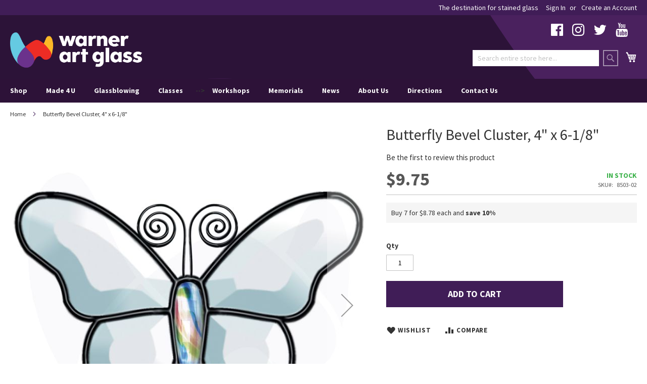

--- FILE ---
content_type: text/html; charset=UTF-8
request_url: https://warnerartglass.com/butterfly-bevel-cluster-4-x-6-1-8
body_size: 13030
content:
<!doctype html>
<html lang="en">
    <head prefix="og: http://ogp.me/ns# fb: http://ogp.me/ns/fb# product: http://ogp.me/ns/product#">
        <script>
    var LOCALE = 'en\u002DUS';
    var BASE_URL = 'https\u003A\u002F\u002Fwarnerartglass.com\u002F';
    var require = {
        'baseUrl': 'https\u003A\u002F\u002Fwarnerartglass.com\u002Fstatic\u002Fversion1761548603\u002Ffrontend\u002FWarner\u002Fglass\u002Fen_US'
    };</script>        <meta charset="utf-8"/>
<meta name="title" content="Butterfly Bevel Cluster, 4&quot; x 6-1/8&quot;"/>
<meta name="description" content="Perfect for any season! These adorable bevels are easy to assemble and make great sun catchers. This cluster has highly polished 1/2&quot; bevels on 3/16&quot; transparent glass.

Image shown is of finished item. Cluster is made up of 4 beveled pieces.

Body je"/>
<meta name="keywords" content="Butterfly Bevel Cluster, 4&quot; x 6-1/8&quot;"/>
<meta name="robots" content="INDEX,FOLLOW"/>
<meta name="viewport" content="width=device-width, initial-scale=1"/>
<meta name="format-detection" content="telephone=no"/>
<title>Butterfly Bevel Cluster, 4&quot; x 6-1/8&quot;</title>
<link  rel="stylesheet" type="text/css"  media="all" href="https://warnerartglass.com/static/version1761548603/frontend/Warner/glass/en_US/mage/calendar.css" />
<link  rel="stylesheet" type="text/css"  media="all" href="https://warnerartglass.com/static/version1761548603/frontend/Warner/glass/en_US/Anowave_Fee/css/fee.css" />
<link  rel="stylesheet" type="text/css"  media="all" href="https://warnerartglass.com/static/version1761548603/frontend/Warner/glass/en_US/css/styles-m.css" />
<link  rel="stylesheet" type="text/css"  media="all" href="https://warnerartglass.com/static/version1761548603/frontend/Warner/glass/en_US/css/custom.css" />
<link  rel="stylesheet" type="text/css"  media="all" href="https://warnerartglass.com/static/version1761548603/frontend/Warner/glass/en_US/WeltPixel_OwlCarouselSlider/css/owl.carousel.css" />
<link  rel="stylesheet" type="text/css"  media="all" href="https://warnerartglass.com/static/version1761548603/frontend/Warner/glass/en_US/mage/gallery/gallery.css" />
<link  rel="stylesheet" type="text/css"  media="screen and (min-width: 768px)" href="https://warnerartglass.com/static/version1761548603/frontend/Warner/glass/en_US/css/styles-l.css" />
<link  rel="stylesheet" type="text/css"  media="print" href="https://warnerartglass.com/static/version1761548603/frontend/Warner/glass/en_US/css/print.css" />
<link  rel="stylesheet" type="text/css"  media="all" href="//fonts.googleapis.com/css?family=Source+Sans+Pro:400,400i,700,700i" />
<link  rel="stylesheet" type="text/css"  media="all" href="//maxcdn.bootstrapcdn.com/font-awesome/4.6.3/css/font-awesome.min.css" />
<script  type="text/javascript"  src="https://warnerartglass.com/static/version1761548603/frontend/Warner/glass/en_US/requirejs/require.js"></script>
<script  type="text/javascript"  src="https://warnerartglass.com/static/version1761548603/frontend/Warner/glass/en_US/mage/requirejs/mixins.js"></script>
<script  type="text/javascript"  src="https://warnerartglass.com/static/version1761548603/frontend/Warner/glass/en_US/requirejs-config.js"></script>
<link rel="preload" as="font" crossorigin="anonymous" href="https://warnerartglass.com/static/version1761548603/frontend/Warner/glass/en_US/fonts/opensans/light/opensans-300.woff2" />
<link rel="preload" as="font" crossorigin="anonymous" href="https://warnerartglass.com/static/version1761548603/frontend/Warner/glass/en_US/fonts/opensans/regular/opensans-400.woff2" />
<link rel="preload" as="font" crossorigin="anonymous" href="https://warnerartglass.com/static/version1761548603/frontend/Warner/glass/en_US/fonts/opensans/semibold/opensans-600.woff2" />
<link rel="preload" as="font" crossorigin="anonymous" href="https://warnerartglass.com/static/version1761548603/frontend/Warner/glass/en_US/fonts/opensans/bold/opensans-700.woff2" />
<link rel="preload" as="font" crossorigin="anonymous" href="https://warnerartglass.com/static/version1761548603/frontend/Warner/glass/en_US/fonts/Luma-Icons.woff2" />
<link  rel="canonical" href="https://warnerartglass.com/butterfly-bevel-cluster-4-x-6-1-8" />
<link  rel="icon" type="image/x-icon" href="https://warnerartglass.com/media/favicon/stores/1/favicon.png" />
<link  rel="shortcut icon" type="image/x-icon" href="https://warnerartglass.com/media/favicon/stores/1/favicon.png" />
<!--bb16a78dcf0ab5567d16a2fcf3c441d2-->        
    <!-- BEGIN GOOGLE ANALYTICS 4 CODE -->
    <script type="text/x-magento-init">
    {
        "*": {
            "Magento_GoogleGtag/js/google-analytics": {"isCookieRestrictionModeEnabled":false,"currentWebsite":1,"cookieName":"user_allowed_save_cookie","pageTrackingData":{"optPageUrl":"","measurementId":"G-FGZJWV68V9"},"ordersTrackingData":[],"googleAnalyticsAvailable":true}        }
    }
    </script>
    <!-- END GOOGLE ANALYTICS 4 CODE -->
    <script type="text/x-magento-init">
        {
            "*": {
                "Magento_PageCache/js/form-key-provider": {
                    "isPaginationCacheEnabled":
                        0                }
            }
        }
    </script>
<script type="text&#x2F;javascript" src="" defer="defer">
</script>

<meta property="og:type" content="product" />
<meta property="og:title"
      content="Butterfly&#x20;Bevel&#x20;Cluster,&#x20;4&quot;&#x20;x&#x20;6-1&#x2F;8&quot;" />
<meta property="og:image"
      content="https://warnerartglass.com/media/catalog/product/cache/6dd60d5117d94abcea0cc3dc32c22fa7/8/5/8503-02_1.jpg" />
<meta property="og:description"
      content="" />
<meta property="og:url" content="https://warnerartglass.com/butterfly-bevel-cluster-4-x-6-1-8" />
    <meta property="product:price:amount" content="9.75"/>
    <meta property="product:price:currency"
      content="USD"/>
    </head>
    <body data-container="body"
          data-mage-init='{"loaderAjax": {}, "loader": { "icon": "https://warnerartglass.com/static/version1761548603/frontend/Warner/glass/en_US/images/loader-2.gif"}}'
        id="html-body" itemtype="http://schema.org/Product" itemscope="itemscope" class="catalog-product-view product-butterfly-bevel-cluster-4-x-6-1-8 page-layout-1column">
        
<script type="text/x-magento-init">
    {
        "*": {
            "Magento_PageBuilder/js/widget-initializer": {
                "config": {"[data-content-type=\"slider\"][data-appearance=\"default\"]":{"Magento_PageBuilder\/js\/content-type\/slider\/appearance\/default\/widget":false},"[data-content-type=\"map\"]":{"Magento_PageBuilder\/js\/content-type\/map\/appearance\/default\/widget":false},"[data-content-type=\"row\"]":{"Magento_PageBuilder\/js\/content-type\/row\/appearance\/default\/widget":false},"[data-content-type=\"tabs\"]":{"Magento_PageBuilder\/js\/content-type\/tabs\/appearance\/default\/widget":false},"[data-content-type=\"slide\"]":{"Magento_PageBuilder\/js\/content-type\/slide\/appearance\/default\/widget":{"buttonSelector":".pagebuilder-slide-button","showOverlay":"hover","dataRole":"slide"}},"[data-content-type=\"banner\"]":{"Magento_PageBuilder\/js\/content-type\/banner\/appearance\/default\/widget":{"buttonSelector":".pagebuilder-banner-button","showOverlay":"hover","dataRole":"banner"}},"[data-content-type=\"buttons\"]":{"Magento_PageBuilder\/js\/content-type\/buttons\/appearance\/inline\/widget":false},"[data-content-type=\"products\"][data-appearance=\"carousel\"]":{"Magento_PageBuilder\/js\/content-type\/products\/appearance\/carousel\/widget":false}},
                "breakpoints": {"desktop":{"label":"Desktop","stage":true,"default":true,"class":"desktop-switcher","icon":"Magento_PageBuilder::css\/images\/switcher\/switcher-desktop.svg","conditions":{"min-width":"1024px"},"options":{"products":{"default":{"slidesToShow":"5"}}}},"tablet":{"conditions":{"max-width":"1024px","min-width":"768px"},"options":{"products":{"default":{"slidesToShow":"4"},"continuous":{"slidesToShow":"3"}}}},"mobile":{"label":"Mobile","stage":true,"class":"mobile-switcher","icon":"Magento_PageBuilder::css\/images\/switcher\/switcher-mobile.svg","media":"only screen and (max-width: 768px)","conditions":{"max-width":"768px","min-width":"640px"},"options":{"products":{"default":{"slidesToShow":"3"}}}},"mobile-small":{"conditions":{"max-width":"640px"},"options":{"products":{"default":{"slidesToShow":"2"},"continuous":{"slidesToShow":"1"}}}}}            }
        }
    }
</script>

<div class="cookie-status-message" id="cookie-status">
    The store will not work correctly in the case when cookies are disabled.</div>
<script type="text&#x2F;javascript">document.querySelector("#cookie-status").style.display = "none";</script>
<script type="text/x-magento-init">
    {
        "*": {
            "cookieStatus": {}
        }
    }
</script>

<script type="text/x-magento-init">
    {
        "*": {
            "mage/cookies": {
                "expires": null,
                "path": "\u002F",
                "domain": ".warnerartglass.com",
                "secure": true,
                "lifetime": "86400"
            }
        }
    }
</script>
    <noscript>
        <div class="message global noscript">
            <div class="content">
                <p>
                    <strong>JavaScript seems to be disabled in your browser.</strong>
                    <span>
                        For the best experience on our site, be sure to turn on Javascript in your browser.                    </span>
                </p>
            </div>
        </div>
    </noscript>

<script>
    window.cookiesConfig = window.cookiesConfig || {};
    window.cookiesConfig.secure = true;
</script><script>    require.config({
        map: {
            '*': {
                wysiwygAdapter: 'mage/adminhtml/wysiwyg/tiny_mce/tinymceAdapter'
            }
        }
    });</script><script>    require.config({
        paths: {
            googleMaps: 'https\u003A\u002F\u002Fmaps.googleapis.com\u002Fmaps\u002Fapi\u002Fjs\u003Fv\u003D3\u0026key\u003D'
        },
        config: {
            'Magento_PageBuilder/js/utils/map': {
                style: '',
            },
            'Magento_PageBuilder/js/content-type/map/preview': {
                apiKey: '',
                apiKeyErrorMessage: 'You\u0020must\u0020provide\u0020a\u0020valid\u0020\u003Ca\u0020href\u003D\u0027https\u003A\u002F\u002Fwarnerartglass.com\u002Fadminhtml\u002Fsystem_config\u002Fedit\u002Fsection\u002Fcms\u002F\u0023cms_pagebuilder\u0027\u0020target\u003D\u0027_blank\u0027\u003EGoogle\u0020Maps\u0020API\u0020key\u003C\u002Fa\u003E\u0020to\u0020use\u0020a\u0020map.'
            },
            'Magento_PageBuilder/js/form/element/map': {
                apiKey: '',
                apiKeyErrorMessage: 'You\u0020must\u0020provide\u0020a\u0020valid\u0020\u003Ca\u0020href\u003D\u0027https\u003A\u002F\u002Fwarnerartglass.com\u002Fadminhtml\u002Fsystem_config\u002Fedit\u002Fsection\u002Fcms\u002F\u0023cms_pagebuilder\u0027\u0020target\u003D\u0027_blank\u0027\u003EGoogle\u0020Maps\u0020API\u0020key\u003C\u002Fa\u003E\u0020to\u0020use\u0020a\u0020map.'
            },
        }
    });</script><script>
    require.config({
        shim: {
            'Magento_PageBuilder/js/utils/map': {
                deps: ['googleMaps']
            }
        }
    });</script><div class="page-wrapper"><header class="page-header"><div class="panel wrapper"><div class="panel header"><a class="action skip contentarea"
   href="#contentarea">
    <span>
        Skip to Content    </span>
</a>
<ul class="header links">    <li class="greet welcome" data-bind="scope: 'customer'">
        <!-- ko if: customer().fullname  -->
        <span class="logged-in"
              data-bind="text: new String('Welcome, %1!').replace('%1', customer().fullname)">
        </span>
        <!-- /ko -->
        <!-- ko ifnot: customer().fullname  -->
        <span class="not-logged-in"
              data-bind="html: 'The&#x20;destination&#x20;for&#x20;stained&#x20;glass'"></span>
                <!-- /ko -->
    </li>
    <script type="text/x-magento-init">
    {
        "*": {
            "Magento_Ui/js/core/app": {
                "components": {
                    "customer": {
                        "component": "Magento_Customer/js/view/customer"
                    }
                }
            }
        }
    }
    </script>
<li class="item link compare" data-bind="scope: 'compareProducts'" data-role="compare-products-link">
    <a class="action compare no-display" title="Compare Products"
       data-bind="attr: {'href': compareProducts().listUrl}, css: {'no-display': !compareProducts().count}"
    >
        Compare Products        <span class="counter qty" data-bind="text: compareProducts().countCaption"></span>
    </a>
</li>
<script type="text/x-magento-init">
{"[data-role=compare-products-link]": {"Magento_Ui/js/core/app": {"components":{"compareProducts":{"component":"Magento_Catalog\/js\/view\/compare-products"}}}}}
</script>
<li class="link authorization-link" data-label="or">
    <a href="https://warnerartglass.com/customer/account/login/referer/aHR0cHM6Ly93YXJuZXJhcnRnbGFzcy5jb20vYnV0dGVyZmx5LWJldmVsLWNsdXN0ZXItNC14LTYtMS04/"        >Sign In</a>
</li>
<li><a href="https://warnerartglass.com/customer/account/create/" id="idXy52XQ2v" >Create an Account</a></li></ul></div></div><div class="header content"><div class="header-social"><div data-content-type="html" data-appearance="default" data-element="main" data-decoded="true"><ul class="links social">
<li><a title="Facebook" href="http://www.facebook.com/pages/Warner-Stained-Glass/93860654483" target="_blank" rel="noopener noreferrer"><i class="fa fa-facebook-official"></i></a></li>
<!-- <li><a title="Instagram" href="http://instagram.com/warnerartglass" target="_blank" rel="noopener noreferrer"><i class="fa fa-instagram"></i></a></li> -->
<li><a title="Instagram" href="https://www.instagram.com/warnerartglass/" target="_blank" rel="noopener noreferrer"><i class="fa fa-instagram"></i></a></li>
<li><a title="Twitter" href="https://twitter.com/warnerartglass" target="_blank" rel="noopener noreferrer"><i class="fa fa-twitter"></i></a></li>
<li><a title="YouTube" href="https://www.youtube.com/channel/UCSpASedRcdHJjS8vJLnZpGQ/videos" target="_blank" rel="noopener noreferrer"><i class="fa fa-youtube"></i></a></li>
<li><a title="Tik Tok" href="https://www.tiktok.com/@warnerartglass_?" target="_blank" rel="noopener noreferrer"><i class="fa fa-tiktok"></i></a></li>
</ul></div></div><span data-action="toggle-nav" class="action nav-toggle"><span>Toggle Nav</span></span>
<a
    class="logo"
    href="https://warnerartglass.com/"
    title="Warner&#x20;Art&#x20;Glass"
    aria-label="store logo">
    <img src="https://warnerartglass.com/media/logo/stores/1/warner-logo.png"
         title="Warner&#x20;Art&#x20;Glass"
         alt="Warner&#x20;Art&#x20;Glass"
            width="300"            height="101"    />
</a>

<div data-block="minicart" class="minicart-wrapper">
    <a class="action showcart" href="https://warnerartglass.com/checkout/cart/"
       data-bind="scope: 'minicart_content'">
        <span class="text">My Cart</span>
        <span class="counter qty empty"
              data-bind="css: { empty: !!getCartParam('summary_count') == false && !isLoading() },
               blockLoader: isLoading">
            <span class="counter-number">
                <!-- ko if: getCartParam('summary_count') -->
                <!-- ko text: getCartParam('summary_count').toLocaleString(window.LOCALE) --><!-- /ko -->
                <!-- /ko -->
            </span>
            <span class="counter-label">
            <!-- ko if: getCartParam('summary_count') -->
                <!-- ko text: getCartParam('summary_count').toLocaleString(window.LOCALE) --><!-- /ko -->
                <!-- ko i18n: 'items' --><!-- /ko -->
            <!-- /ko -->
            </span>
        </span>
    </a>
            <div class="block block-minicart"
             data-role="dropdownDialog"
             data-mage-init='{"dropdownDialog":{
                "appendTo":"[data-block=minicart]",
                "triggerTarget":".showcart",
                "timeout": "2000",
                "closeOnMouseLeave": false,
                "closeOnEscape": true,
                "triggerClass":"active",
                "parentClass":"active",
                "buttons":[]}}'>
            <div id="minicart-content-wrapper" data-bind="scope: 'minicart_content'">
                <!-- ko template: getTemplate() --><!-- /ko -->
            </div>
                    </div>
        <script>window.checkout = {"shoppingCartUrl":"https:\/\/warnerartglass.com\/checkout\/cart\/","checkoutUrl":"https:\/\/warnerartglass.com\/checkout\/","updateItemQtyUrl":"https:\/\/warnerartglass.com\/checkout\/sidebar\/updateItemQty\/","removeItemUrl":"https:\/\/warnerartglass.com\/checkout\/sidebar\/removeItem\/","imageTemplate":"Magento_Catalog\/product\/image_with_borders","baseUrl":"https:\/\/warnerartglass.com\/","minicartMaxItemsVisible":5,"websiteId":"1","maxItemsToDisplay":10,"storeId":"1","storeGroupId":"1","customerLoginUrl":"https:\/\/warnerartglass.com\/customer\/account\/login\/referer\/aHR0cHM6Ly93YXJuZXJhcnRnbGFzcy5jb20vYnV0dGVyZmx5LWJldmVsLWNsdXN0ZXItNC14LTYtMS04\/","isRedirectRequired":false,"autocomplete":"off","captcha":{"user_login":{"isCaseSensitive":false,"imageHeight":50,"imageSrc":"","refreshUrl":"https:\/\/warnerartglass.com\/captcha\/refresh\/","isRequired":false,"timestamp":1769917998}}}</script>    <script type="text/x-magento-init">
    {
        "[data-block='minicart']": {
            "Magento_Ui/js/core/app": {"components":{"minicart_content":{"children":{"subtotal.container":{"children":{"subtotal":{"children":{"subtotal.totals":{"config":{"display_cart_subtotal_incl_tax":0,"display_cart_subtotal_excl_tax":1,"template":"Magento_Tax\/checkout\/minicart\/subtotal\/totals"},"children":{"subtotal.totals.msrp":{"component":"Magento_Msrp\/js\/view\/checkout\/minicart\/subtotal\/totals","config":{"displayArea":"minicart-subtotal-hidden","template":"Magento_Msrp\/checkout\/minicart\/subtotal\/totals"}}},"component":"Magento_Tax\/js\/view\/checkout\/minicart\/subtotal\/totals"}},"component":"uiComponent","config":{"template":"Magento_Checkout\/minicart\/subtotal"}}},"component":"uiComponent","config":{"displayArea":"subtotalContainer"}},"item.renderer":{"component":"Magento_Checkout\/js\/view\/cart-item-renderer","config":{"displayArea":"defaultRenderer","template":"Magento_Checkout\/minicart\/item\/default"},"children":{"item.image":{"component":"Magento_Catalog\/js\/view\/image","config":{"template":"Magento_Catalog\/product\/image","displayArea":"itemImage"}},"checkout.cart.item.price.sidebar":{"component":"uiComponent","config":{"template":"Magento_Checkout\/minicart\/item\/price","displayArea":"priceSidebar"}}}},"extra_info":{"component":"uiComponent","config":{"displayArea":"extraInfo"}},"promotion":{"component":"uiComponent","config":{"displayArea":"promotion"}}},"config":{"itemRenderer":{"default":"defaultRenderer","simple":"defaultRenderer","virtual":"defaultRenderer"},"template":"Magento_Checkout\/minicart\/content"},"component":"Magento_Checkout\/js\/view\/minicart"}},"types":[]}        },
        "*": {
            "Magento_Ui/js/block-loader": "https\u003A\u002F\u002Fwarnerartglass.com\u002Fstatic\u002Fversion1761548603\u002Ffrontend\u002FWarner\u002Fglass\u002Fen_US\u002Fimages\u002Floader\u002D1.gif"
        }
    }
    </script>
</div>
<div class="block block-search">
    <div class="block block-title"><strong>Search</strong></div>
    <div class="block block-content">
        <form class="form minisearch" id="search_mini_form"
              action="https://warnerartglass.com/catalogsearch/result/" method="get">
                        <div class="field search">
                <label class="label" for="search" data-role="minisearch-label">
                    <span>Search</span>
                </label>
                <div class="control">
                    <input id="search"
                           data-mage-init='{
                            "quickSearch": {
                                "formSelector": "#search_mini_form",
                                "url": "",
                                "destinationSelector": "#search_autocomplete",
                                "minSearchLength": "3"
                            }
                        }'
                           type="text"
                           name="q"
                           value=""
                           placeholder="Search&#x20;entire&#x20;store&#x20;here..."
                           class="input-text"
                           maxlength="128"
                           role="combobox"
                           aria-haspopup="false"
                           aria-autocomplete="both"
                           autocomplete="off"
                           aria-expanded="false"/>
                    <div id="search_autocomplete" class="search-autocomplete"></div>
                                    </div>
            </div>
            <div class="actions">
                <button type="submit"
                        title="Search"
                        class="action search"
                        aria-label="Search"
                >
                    <span>Search</span>
                </button>
            </div>
        </form>
    </div>
</div>
</div>    <div class="sections nav-sections">
                <div class="section-items nav-sections-items"
             data-mage-init='{"tabs":{"openedState":"active"}}'>
                                            <div class="section-item-title nav-sections-item-title"
                     data-role="collapsible">
                    <a class="nav-sections-item-switch"
                       data-toggle="switch" href="#store.menu">
                        Menu                    </a>
                </div>
                <div class="section-item-content nav-sections-item-content"
                     id="store.menu"
                     data-role="content">
                    <div data-content-type="html" data-appearance="default" data-element="main" data-decoded="true"><nav class="navigation" data-action="navigation">
   <ul data-mage-init='{"menu":{"responsive":true, "expanded":true, "position":{"my":"left top","at":"left bottom"}}}'>
      <li class="current-menu-item"><a href="#"></a></li>
      <li class="level0 nav-x level-top parent ui-menu-item"><span class="level-top ui-corner-all">Shop</span>
         <ul class="level0 submenu ui-menu ui-widget ui-widget-content ui-corner-all">
            <!-- <li class="level1 nav-x-1 first ui-menu-item"><a class="ui-corner-all" tabindex="-1" href="https://warnerartglass.com/black-friday-sale">Black Friday</a></li> -->
            <li class="level1 nav-x-1 first ui-menu-item"><a class="ui-corner-all" tabindex="-1" href="https://warnerartglass.com/new-products">New Products</a></li>
            <li class="level1 nav-x-1 first ui-menu-item"><a class="ui-corner-all" tabindex="-1" href="https://warnerartglass.com/gift-card-in-store-use-only1">Gift Cards</a></li>
            <li class="level1 nav-x-1 first ui-menu-item"><a class="ui-corner-all" tabindex="-1" href="https://warnerartglass.com/glass-bevels">Bevels</a></li>
            <li class="level1 nav-x-1 first ui-menu-item"><a class="ui-corner-all" tabindex="-1" href="https://warnerartglass.com/clusters">Clusters</a></li>
            <li class="level1 nav-x-4 first ui-menu-item"><a class="ui-corner-all" tabindex="-1" href="https://warnerartglass.com/glass">Glass</a></li>
            <li class="level1 nav-x-1 first ui-menu-item"><a class="ui-corner-all" tabindex="-1" href="https://warnerartglass.com/castings">Castings</a></li>
            <li class="level1 nav-x-1 first ui-menu-item"><a class="ui-corner-all" tabindex="-1" href="https://warnerartglass.com/came-and-channel">Came &amp; Channel</a></li>
            <li class="level1 nav-x-1 first ui-menu-item"><a class="ui-corner-all" tabindex="-1" href="https://warnerartglass.com/chemicals">Chemicals</a></li>
            <li class="level1 nav-x-1 first ui-menu-item"><a class="ui-corner-all" tabindex="-1" href="https://warnerartglass.com/components">Components</a></li>
            <li class="level1 nav-x-1 first ui-menu-item"><a class="ui-corner-all" tabindex="-1" href="https://warnerartglass.com/foil">Foil</a></li>
            <li class="level1 nav-x-4 first ui-menu-item"><a class="ui-corner-all" tabindex="-1" href="https://warnerartglass.com/framing-and-display">Framing and Display</a></li>
            <li class="level1 nav-x-4 first ui-menu-item"><a class="ui-corner-all" tabindex="-1" href="https://warnerartglass.com/fusing-supplies">Fusing Supplies</a></li>
            <li class="level1 nav-x-4 first ui-menu-item"><a class="ui-corner-all" tabindex="-1" href="https://warnerartglass.com/gifts">Gifts</a></li>
            <li class="level1 nav-x-4 first ui-menu-item"><a class="ui-corner-all" tabindex="-1" href="https://warnerartglass.com/mosaic">Mosaic</a></li>
            <li class="level1 nav-x-4 first ui-menu-item"><a class="ui-corner-all" tabindex="-1" href="https://warnerartglass.com/solder">Solder</a></li>
            <li class="level1 nav-x-4 first ui-menu-item"><a class="ui-corner-all" tabindex="-1" href="https://warnerartglass.com/tools">Tools</a></li>
            <li class="level1 nav-x-4 first ui-menu-item"><a class="ui-corner-all" tabindex="-1" href="https://warnerartglass.com/kits-project-and-starter">Projects and Starter Kits</a></li>
            <li class="level1 nav-x-4 first ui-menu-item"><a class="ui-corner-all" tabindex="-1" href="https://warnerartglass.com/lamps-and-lighting">Lighting Accessories</a></li>
            <li class="level1 nav-x-1 first ui-menu-item"><a class="ui-corner-all" tabindex="-1" href="https://warnerartglass.com/books-patterns">Books &amp; Patterns</a></li>
         </ul>
      </li>
<li class="level0 nav-x level-top ui-menu-item"><a class="level-top ui-corner-all" tabindex="-1" href="https://warnerartglass.com/hot-glass/made-4-u">Made 4 U</a></li>
<li class="level0 nav-x level-top ui-menu-item"><a class="level-top ui-corner-all" tabindex="-1" href="https://warnerartglass.com/hot-glass-encounter">Glassblowing</a></li>
      <li class="level0 nav-x level-top parent ui-menu-item"><span class="level-top ui-corner-all">Classes</span>
         <ul class="level0 submenu ui-menu ui-widget ui-widget-content ui-corner-all">
            <li class="level1 nav-x-1 first ui-menu-item"><a class="ui-corner-all" tabindex="-1" href="https://warnerartglass.com/art-glass-101-glass-cutting">Art Glass 101 - Glass Cutting</a></li>      
            <li class="level1 nav-x-1 first ui-menu-item"><a class="ui-corner-all" tabindex="-1" href="https://warnerartglass.com/art-glass-101-foil-solder">Art Glass 101 - Foil & Solder 101</a></li>
         </ul>     
 </li> -->
      <li class="level0 nav-x level-top ui-menu-item"><a class="level-top ui-corner-all" tabindex="-1" href="https://warnerartglass.com/workshops">Workshops</a></li>
      <li class="level0 nav-x level-top ui-menu-item"><a class="level-top ui-corner-all" tabindex="-1" href="https://warnerartglass.com/memorials">Memorials</a></li>
      <li class="level0 nav-x level-top parent ui-menu-item"><span class="level-top ui-corner-all">News</span>
         <ul class="level0 submenu ui-menu ui-widget ui-widget-content ui-corner-all">
           <!-- <li class="level1 nav-x-1 first ui-menu-item"><a class="ui-corner-all" tabindex="-1" href="https://warnerartglass.com/events">Events</a></li>
            <li class="level1 nav-x-2 first ui-menu-item"><a class="ui-corner-all" tabindex="-1" href="https://warnerartglass.com/community/">Community</a></li> -->
            <li class="level1 nav-x-2 first ui-menu-item"><a class="ui-corner-all" tabindex="-1" href="https://warnerartglass.com/store-stories">Store Stories</a></li>
            <li class="level1 nav-x-2 first ui-menu-item"><a class="ui-corner-all" tabindex="-1" href="https://warnerartglass.com/local-artists">Local Artist Spotlight</a></li>
         </ul>
      </li>
      <li class="level0 nav-x level-top ui-menu-item"><a class="level-top ui-corner-all" tabindex="-1" href="https://warnerartglass.com/about-us">About Us</a></li>
      <li class="level0 nav-x level-top ui-menu-item"><a class="level-top ui-corner-all" tabindex="-1" href="https://warnerartglass.com/directions">Directions</a></li>
      <li class="level0 nav-x level-top ui-menu-item"><a class="level-top ui-corner-all" tabindex="-1" href="https://warnerartglass.com/contact">Contact Us</a></li>
   </ul>
</nav></div>                </div>
                                            <div class="section-item-title nav-sections-item-title"
                     data-role="collapsible">
                    <a class="nav-sections-item-switch"
                       data-toggle="switch" href="#store.links">
                        Account                    </a>
                </div>
                <div class="section-item-content nav-sections-item-content"
                     id="store.links"
                     data-role="content">
                    <!-- Account links -->                </div>
                                    </div>
    </div>
</header><div class="breadcrumbs"></div>
<script type="text/x-magento-init">
    {
        ".breadcrumbs": {
            "breadcrumbs": {"categoryUrlSuffix":"","useCategoryPathInUrl":0,"product":"Butterfly Bevel Cluster, 4&quot; x 6-1\/8&quot;"}        }
    }
</script>
<main id="maincontent" class="page-main"><a id="contentarea" tabindex="-1"></a>
<div class="page messages"><div data-placeholder="messages"></div>
<div data-bind="scope: 'messages'">
    <!-- ko if: cookieMessages && cookieMessages.length > 0 -->
    <div aria-atomic="true" role="alert" data-bind="foreach: { data: cookieMessages, as: 'message' }" class="messages">
        <div data-bind="attr: {
            class: 'message-' + message.type + ' ' + message.type + ' message',
            'data-ui-id': 'message-' + message.type
        }">
            <div data-bind="html: $parent.prepareMessageForHtml(message.text)"></div>
        </div>
    </div>
    <!-- /ko -->

    <!-- ko if: messages().messages && messages().messages.length > 0 -->
    <div aria-atomic="true" role="alert" class="messages" data-bind="foreach: {
        data: messages().messages, as: 'message'
    }">
        <div data-bind="attr: {
            class: 'message-' + message.type + ' ' + message.type + ' message',
            'data-ui-id': 'message-' + message.type
        }">
            <div data-bind="html: $parent.prepareMessageForHtml(message.text)"></div>
        </div>
    </div>
    <!-- /ko -->
</div>
<script type="text/x-magento-init">
    {
        "*": {
            "Magento_Ui/js/core/app": {
                "components": {
                        "messages": {
                            "component": "Magento_Theme/js/view/messages"
                        }
                    }
                }
            }
    }
</script>
</div><div class="columns"><div class="column main"><div class="product-info-main"><div class="page-title-wrapper&#x20;product">
    <h1 class="page-title"
                >
        <span class="base" data-ui-id="page-title-wrapper" itemprop="name">Butterfly Bevel Cluster, 4&quot; x 6-1/8&quot;</span>    </h1>
    </div>
    <div class="product-reviews-summary empty">
        <div class="reviews-actions">
            <a class="action add" href="https://warnerartglass.com/butterfly-bevel-cluster-4-x-6-1-8#review-form">
                Be the first to review this product            </a>
        </div>
    </div>
<div class="product-info-price"><div class="price-box price-final_price" data-role="priceBox" data-product-id="13401" data-price-box="product-id-13401">
    

<span class="price-container price-final_price&#x20;tax&#x20;weee"
         itemprop="offers" itemscope itemtype="http://schema.org/Offer">
        <span  id="product-price-13401"                data-price-amount="9.75"
        data-price-type="finalPrice"
        class="price-wrapper "
    ><span class="price">$9.75</span></span>
                <meta itemprop="price" content="9.75" />
        <meta itemprop="priceCurrency" content="USD" />
    </span>

</div><div class="product-info-stock-sku">
            <div class="stock available" title="Availability">
            <span>In stock</span>
        </div>
    
<div class="product attribute sku">
            <strong class="type">SKU</strong>
        <div class="value" itemprop="sku">8503-02</div>
</div>
</div></div>
    <ul class="prices-tier&#x20;items">
                    <li class="item">
                                    Buy 7 for 

<span class="price-container price-tier_price&#x20;tax&#x20;weee"
        >
        <span                 data-price-amount="8.78"
        data-price-type=""
        class="price-wrapper "
    ><span class="price">$8.78</span></span>
        </span>
 each and <strong class="benefit">save<span class="percent tier-0">&nbsp;10</span>%</strong>                            </li>
            </ul>
    
<div class="product-add-form">
    <form data-product-sku="8503-02"
          action="https://warnerartglass.com/checkout/cart/add/uenc/aHR0cHM6Ly93YXJuZXJhcnRnbGFzcy5jb20vYnV0dGVyZmx5LWJldmVsLWNsdXN0ZXItNC14LTYtMS04/product/13401/" method="post"
          id="product_addtocart_form">
        <input type="hidden" name="product" value="13401" />
        <input type="hidden" name="selected_configurable_option" value="" />
        <input type="hidden" name="related_product" id="related-products-field" value="" />
        <input type="hidden" name="item"  value="13401" />
        <input name="form_key" type="hidden" value="VRWkzZwBpKdoaIkY" />                            <div class="box-tocart">
    <div class="fieldset">
                <div class="field qty">
            <label class="label" for="qty"><span>Qty</span></label>
            <div class="control">
                <input type="number"
                       name="qty"
                       id="qty"
                       min="0"
                       value="1"
                       title="Qty"
                       class="input-text qty"
                       data-validate="{&quot;required-number&quot;:true,&quot;validate-item-quantity&quot;:{&quot;minAllowed&quot;:1,&quot;maxAllowed&quot;:10000}}"
                       />
            </div>
        </div>
                <div class="actions">
            <button type="submit"
                    title="Add&#x20;to&#x20;Cart"
                    class="action primary tocart"
                    id="product-addtocart-button" disabled>
                <span>Add to Cart</span>
            </button>
            
<div id="instant-purchase" data-bind="scope:'instant-purchase'">
    <!-- ko template: getTemplate() --><!-- /ko -->
</div>
<script type="text/x-magento-init">
    {
        "#instant-purchase": {
            "Magento_Ui/js/core/app": {"components":{"instant-purchase":{"component":"Magento_InstantPurchase\/js\/view\/instant-purchase","config":{"template":"Magento_InstantPurchase\/instant-purchase","buttonText":"Instant Purchase","purchaseUrl":"https:\/\/warnerartglass.com\/instantpurchase\/button\/placeOrder\/"}}}}        }
    }
</script>
        </div>
    </div>
</div>
<script type="text/x-magento-init">
    {
        "#product_addtocart_form": {
            "Magento_Catalog/js/validate-product": {}
        }
    }
</script>
        
                    </form>
</div>

<script type="text/x-magento-init">
    {
        "[data-role=priceBox][data-price-box=product-id-13401]": {
            "priceBox": {
                "priceConfig":  {"productId":"13401","priceFormat":{"pattern":"$%s","precision":2,"requiredPrecision":2,"decimalSymbol":".","groupSymbol":",","groupLength":3,"integerRequired":false},"tierPrices":[{"qty":7,"price":8.78,"basePrice":8.78}]}            }
        }
    }
</script>
<div class="product-social-links"><div class="product-addto-links" data-role="add-to-links">
        <a href="#"
       class="action towishlist"
       data-post='{"action":"https:\/\/warnerartglass.com\/wishlist\/index\/add\/","data":{"product":13401,"uenc":"aHR0cHM6Ly93YXJuZXJhcnRnbGFzcy5jb20vYnV0dGVyZmx5LWJldmVsLWNsdXN0ZXItNC14LTYtMS04"}}'
       data-action="add-to-wishlist"><span>Wishlist</span></a>
<script type="text/x-magento-init">
    {
        "body": {
            "addToWishlist": {"productType":"simple"}        }
    }
</script>

<a href="#" data-post='{"action":"https:\/\/warnerartglass.com\/catalog\/product_compare\/add\/","data":{"product":"13401","uenc":"aHR0cHM6Ly93YXJuZXJhcnRnbGFzcy5jb20vYnV0dGVyZmx5LWJldmVsLWNsdXN0ZXItNC14LTYtMS04"}}'
        data-role="add-to-links"
        class="action tocompare"><span>Compare</span></a>

</div>
</div>
</div><div class="product media"><a id="gallery-prev-area" tabindex="-1"></a>
<div class="action-skip-wrapper"><a class="action skip gallery-next-area"
   href="#gallery-next-area">
    <span>
        Skip to the end of the images gallery    </span>
</a>
</div>

<div class="gallery-placeholder _block-content-loading" data-gallery-role="gallery-placeholder">
    <img
        alt="main product photo"
        class="gallery-placeholder__image"
        src="https://warnerartglass.com/media/catalog/product/cache/a01e5aceafd4814c4c7f498a46a4f7a1/8/5/8503-02_1.jpg"
    />
</div>

<script type="text/x-magento-init">
    {
        "[data-gallery-role=gallery-placeholder]": {
            "mage/gallery/gallery": {
                "mixins":["magnifier/magnify"],
                "magnifierOpts": {"fullscreenzoom":"20","top":"","left":"","width":"","height":"","eventType":"hover","enabled":false,"mode":"outside"},
                "data": [{"thumb":"https:\/\/warnerartglass.com\/media\/catalog\/product\/cache\/e91425b855924386a7e48439c0a0dc74\/8\/5\/8503-02_1.jpg","img":"https:\/\/warnerartglass.com\/media\/catalog\/product\/cache\/a01e5aceafd4814c4c7f498a46a4f7a1\/8\/5\/8503-02_1.jpg","full":"https:\/\/warnerartglass.com\/media\/catalog\/product\/cache\/d419cb4350bf5c06114373dda9e00dd5\/8\/5\/8503-02_1.jpg","caption":"Butterfly Bevel Cluster","position":"1","isMain":true,"type":"image","videoUrl":null},{"thumb":"https:\/\/warnerartglass.com\/media\/catalog\/product\/cache\/e91425b855924386a7e48439c0a0dc74\/8\/5\/8503-02.jpg","img":"https:\/\/warnerartglass.com\/media\/catalog\/product\/cache\/a01e5aceafd4814c4c7f498a46a4f7a1\/8\/5\/8503-02.jpg","full":"https:\/\/warnerartglass.com\/media\/catalog\/product\/cache\/d419cb4350bf5c06114373dda9e00dd5\/8\/5\/8503-02.jpg","caption":"Butterfly Bevel Cluster, 4\" x 6-1\/8\"","position":"2","isMain":false,"type":"image","videoUrl":null}],
                "options": {"nav":"thumbs","loop":true,"keyboard":true,"arrows":true,"allowfullscreen":true,"showCaption":false,"width":700,"thumbwidth":88,"thumbheight":110,"height":700,"transitionduration":500,"transition":"slide","navarrows":true,"navtype":"slides","navdir":"horizontal"},
                "fullscreen": {"nav":"thumbs","loop":true,"navdir":"horizontal","navarrows":false,"navtype":"slides","arrows":true,"showCaption":false,"transitionduration":500,"transition":"slide"},
                 "breakpoints": {"mobile":{"conditions":{"max-width":"768px"},"options":{"options":{"nav":"dots"}}}}            }
        }
    }
</script>
<script type="text/x-magento-init">
    {
        "[data-gallery-role=gallery-placeholder]": {
            "Magento_ProductVideo/js/fotorama-add-video-events": {
                "videoData": [{"mediaType":"image","videoUrl":null,"isBase":true},{"mediaType":"image","videoUrl":null,"isBase":false}],
                "videoSettings": [{"playIfBase":"0","showRelated":"0","videoAutoRestart":"0"}],
                "optionsVideoData": []            }
        }
    }
</script>
<div class="action-skip-wrapper"><a class="action skip gallery-prev-area"
   href="#gallery-prev-area">
    <span>
        Skip to the beginning of the images gallery    </span>
</a>
</div><a id="gallery-next-area" tabindex="-1"></a>
</div>    <div class="product info detailed">
                <div class="product data items" data-mage-init='{"tabs":{"openedState":"active"}}'>
                                            <div class="data item title"
                     data-role="collapsible" id="tab-label-description">
                    <a class="data switch"
                       tabindex="-1"
                       data-toggle="trigger"
                       href="#description"
                       id="tab-label-description-title">
                        Details                    </a>
                </div>
                <div class="data item content"
                     aria-labelledby="tab-label-description-title"
                     id="description" data-role="content">
                    
<div class="product attribute description">
        <div class="value" >Perfect for any season! These adorable bevels are easy to assemble and make great sun catchers. This cluster has highly polished 1/2" bevels on 3/16" transparent glass.
<br/><br/>
Image shown is of finished item. Cluster is made up of 4 beveled pieces.
<br/>
<strong>Body jewel (6550-35 or 6550-99) and butterfly antennae (2071-51) sold separately.</strong>
<br/><br/>
<strong><u>Completed Product Dimensions:</u></strong>
<ul>
<li>Height:  4"</li>
<li>Width:   6 1/8"</li>
</ul></div>
</div>
                </div>
                                                            <div class="data item title"
                     data-role="collapsible" id="tab-label-reviews">
                    <a class="data switch"
                       tabindex="-1"
                       data-toggle="trigger"
                       href="#reviews"
                       id="tab-label-reviews-title">
                        Reviews                    </a>
                </div>
                <div class="data item content"
                     aria-labelledby="tab-label-reviews-title"
                     id="reviews" data-role="content">
                    <div id="product-review-container" data-role="product-review"></div>
<div class="block review-add">
    <div class="block-title"><strong>Write Your Own Review</strong></div>
<div class="block-content">
    <div class="message info notlogged" id="review-form">
        <div>
            Only registered users can write reviews. Please <a href="https://warnerartglass.com/customer/account/login/referer/aHR0cHM6Ly93YXJuZXJhcnRnbGFzcy5jb20vY2F0YWxvZy9wcm9kdWN0L3ZpZXcvaWQvMTM0MDEvI3Jldmlldy1mb3Jt/">Sign in</a> or <a href="https://warnerartglass.com/customer/account/create/">create an account</a>        </div>
    </div>
</div>
</div>

<script type="text/x-magento-init">
    {
        "*": {
            "Magento_Review/js/process-reviews": {
                "productReviewUrl": "https\u003A\u002F\u002Fwarnerartglass.com\u002Freview\u002Fproduct\u002FlistAjax\u002Fid\u002F13401\u002F",
                "reviewsTabSelector": "#tab-label-reviews"
            }
        }
    }
</script>
                </div>
                    </div>
    </div>
<input name="form_key" type="hidden" value="VRWkzZwBpKdoaIkY" /><div id="authenticationPopup" data-bind="scope:'authenticationPopup', style: {display: 'none'}">
        <script>window.authenticationPopup = {"autocomplete":"off","customerRegisterUrl":"https:\/\/warnerartglass.com\/customer\/account\/create\/","customerForgotPasswordUrl":"https:\/\/warnerartglass.com\/customer\/account\/forgotpassword\/","baseUrl":"https:\/\/warnerartglass.com\/","customerLoginUrl":"https:\/\/warnerartglass.com\/customer\/ajax\/login\/"}</script>    <!-- ko template: getTemplate() --><!-- /ko -->
        <script type="text/x-magento-init">
        {
            "#authenticationPopup": {
                "Magento_Ui/js/core/app": {"components":{"authenticationPopup":{"component":"Magento_Customer\/js\/view\/authentication-popup","children":{"messages":{"component":"Magento_Ui\/js\/view\/messages","displayArea":"messages"},"captcha":{"component":"Magento_Captcha\/js\/view\/checkout\/loginCaptcha","displayArea":"additional-login-form-fields","formId":"user_login","configSource":"checkout"},"recaptcha":{"component":"Magento_ReCaptchaFrontendUi\/js\/reCaptcha","displayArea":"additional-login-form-fields","reCaptchaId":"recaptcha-popup-login","settings":{"rendering":{"sitekey":"6LfvMBwsAAAAANDD9z2AG_RM2k4bUa0LG4dZISyM","size":"normal","theme":"light","hl":""},"invisible":false}}}}}}            },
            "*": {
                "Magento_Ui/js/block-loader": "https\u003A\u002F\u002Fwarnerartglass.com\u002Fstatic\u002Fversion1761548603\u002Ffrontend\u002FWarner\u002Fglass\u002Fen_US\u002Fimages\u002Floader\u002D1.gif"
                            }
        }
    </script>
</div>
<script type="text/x-magento-init">
    {
        "*": {
            "Magento_Customer/js/section-config": {
                "sections": {"stores\/store\/switch":["*"],"stores\/store\/switchrequest":["*"],"directory\/currency\/switch":["*"],"*":["messages"],"customer\/account\/logout":["*","recently_viewed_product","recently_compared_product","persistent"],"customer\/account\/loginpost":["*"],"customer\/account\/createpost":["*"],"customer\/account\/editpost":["*"],"customer\/ajax\/login":["checkout-data","cart","captcha"],"catalog\/product_compare\/add":["compare-products"],"catalog\/product_compare\/remove":["compare-products"],"catalog\/product_compare\/clear":["compare-products"],"sales\/guest\/reorder":["cart"],"sales\/order\/reorder":["cart"],"checkout\/cart\/add":["cart","directory-data"],"checkout\/cart\/delete":["cart"],"checkout\/cart\/updatepost":["cart"],"checkout\/cart\/updateitemoptions":["cart"],"checkout\/cart\/couponpost":["cart"],"checkout\/cart\/estimatepost":["cart"],"checkout\/cart\/estimateupdatepost":["cart"],"checkout\/onepage\/saveorder":["cart","checkout-data","last-ordered-items"],"checkout\/sidebar\/removeitem":["cart"],"checkout\/sidebar\/updateitemqty":["cart"],"rest\/*\/v1\/carts\/*\/payment-information":["cart","last-ordered-items","captcha","instant-purchase"],"rest\/*\/v1\/guest-carts\/*\/payment-information":["cart","captcha"],"rest\/*\/v1\/guest-carts\/*\/selected-payment-method":["cart","checkout-data"],"rest\/*\/v1\/carts\/*\/selected-payment-method":["cart","checkout-data","instant-purchase"],"customer\/address\/*":["instant-purchase"],"customer\/account\/*":["instant-purchase"],"vault\/cards\/deleteaction":["instant-purchase"],"multishipping\/checkout\/overviewpost":["cart"],"paypal\/express\/placeorder":["cart","checkout-data"],"paypal\/payflowexpress\/placeorder":["cart","checkout-data"],"paypal\/express\/onauthorization":["cart","checkout-data"],"persistent\/index\/unsetcookie":["persistent"],"review\/product\/post":["review"],"wishlist\/index\/add":["wishlist"],"wishlist\/index\/remove":["wishlist"],"wishlist\/index\/updateitemoptions":["wishlist"],"wishlist\/index\/update":["wishlist"],"wishlist\/index\/cart":["wishlist","cart"],"wishlist\/index\/fromcart":["wishlist","cart"],"wishlist\/index\/allcart":["wishlist","cart"],"wishlist\/shared\/allcart":["wishlist","cart"],"wishlist\/shared\/cart":["cart"],"braintree\/paypal\/placeorder":["cart","checkout-data"],"braintree\/googlepay\/placeorder":["cart","checkout-data"]},
                "clientSideSections": ["checkout-data","cart-data"],
                "baseUrls": ["https:\/\/warnerartglass.com\/"],
                "sectionNames": ["messages","customer","compare-products","last-ordered-items","cart","directory-data","captcha","instant-purchase","loggedAsCustomer","persistent","review","wishlist","recently_viewed_product","recently_compared_product","product_data_storage","paypal-billing-agreement"]            }
        }
    }
</script>
<script type="text/x-magento-init">
    {
        "*": {
            "Magento_Customer/js/customer-data": {
                "sectionLoadUrl": "https\u003A\u002F\u002Fwarnerartglass.com\u002Fcustomer\u002Fsection\u002Fload\u002F",
                "expirableSectionLifetime": 60,
                "expirableSectionNames": ["cart","persistent"],
                "cookieLifeTime": "86400",
                "updateSessionUrl": "https\u003A\u002F\u002Fwarnerartglass.com\u002Fcustomer\u002Faccount\u002FupdateSession\u002F"
            }
        }
    }
</script>
<script type="text/x-magento-init">
    {
        "*": {
            "Magento_Customer/js/invalidation-processor": {
                "invalidationRules": {
                    "website-rule": {
                        "Magento_Customer/js/invalidation-rules/website-rule": {
                            "scopeConfig": {
                                "websiteId": "1"
                            }
                        }
                    }
                }
            }
        }
    }
</script>
<script type="text/x-magento-init">
    {
        "body": {
            "pageCache": {"url":"https:\/\/warnerartglass.com\/page_cache\/block\/render\/id\/13401\/","handles":["default","catalog_product_view","catalog_product_view_type_simple","catalog_product_view_id_13401","catalog_product_view_sku_8503-02"],"originalRequest":{"route":"catalog","controller":"product","action":"view","uri":"\/butterfly-bevel-cluster-4-x-6-1-8"},"versionCookieName":"private_content_version"}        }
    }
</script>
<div id="monkey_campaign" style="display:none;"
     data-mage-init='{"campaigncatcher":{"checkCampaignUrl": "https://warnerartglass.com/mailchimp/campaign/check/"}}'>
</div>
<script type="text/x-magento-init">
    {
        "body": {
            "requireCookie": {"noCookieUrl":"https:\/\/warnerartglass.com\/cookie\/index\/noCookies\/","triggers":[".action.towishlist"],"isRedirectCmsPage":true}        }
    }
</script>
<script type="text/x-magento-init">
    {
        "*": {
                "Magento_Catalog/js/product/view/provider": {
                    "data": {"items":{"13401":{"add_to_cart_button":{"post_data":"{\"action\":\"https:\\\/\\\/warnerartglass.com\\\/checkout\\\/cart\\\/add\\\/uenc\\\/%25uenc%25\\\/product\\\/13401\\\/\",\"data\":{\"product\":\"13401\",\"uenc\":\"%uenc%\"}}","url":"https:\/\/warnerartglass.com\/checkout\/cart\/add\/uenc\/%25uenc%25\/product\/13401\/","required_options":false},"add_to_compare_button":{"post_data":null,"url":"{\"action\":\"https:\\\/\\\/warnerartglass.com\\\/catalog\\\/product_compare\\\/add\\\/\",\"data\":{\"product\":\"13401\",\"uenc\":\"aHR0cHM6Ly93YXJuZXJhcnRnbGFzcy5jb20vYnV0dGVyZmx5LWJldmVsLWNsdXN0ZXItNC14LTYtMS04\"}}","required_options":null},"price_info":{"final_price":9.75,"max_price":9.75,"max_regular_price":9.75,"minimal_regular_price":9.75,"special_price":null,"minimal_price":9.75,"regular_price":9.75,"formatted_prices":{"final_price":"<span class=\"price\">$9.75<\/span>","max_price":"<span class=\"price\">$9.75<\/span>","minimal_price":"<span class=\"price\">$9.75<\/span>","max_regular_price":"<span class=\"price\">$9.75<\/span>","minimal_regular_price":null,"special_price":null,"regular_price":"<span class=\"price\">$9.75<\/span>"},"extension_attributes":{"msrp":{"msrp_price":"<span class=\"price\">$0.00<\/span>","is_applicable":"","is_shown_price_on_gesture":"","msrp_message":"","explanation_message":"Our price is lower than the manufacturer&#039;s &quot;minimum advertised price.&quot; As a result, we cannot show you the price in catalog or the product page. <br><br> You have no obligation to purchase the product once you know the price. You can simply remove the item from your cart."},"tax_adjustments":{"final_price":9.75,"max_price":9.75,"max_regular_price":9.75,"minimal_regular_price":9.75,"special_price":9.75,"minimal_price":9.75,"regular_price":9.75,"formatted_prices":{"final_price":"<span class=\"price\">$9.75<\/span>","max_price":"<span class=\"price\">$9.75<\/span>","minimal_price":"<span class=\"price\">$9.75<\/span>","max_regular_price":"<span class=\"price\">$9.75<\/span>","minimal_regular_price":null,"special_price":"<span class=\"price\">$9.75<\/span>","regular_price":"<span class=\"price\">$9.75<\/span>"}},"weee_attributes":[],"weee_adjustment":"<span class=\"price\">$9.75<\/span>"}},"images":[{"url":"https:\/\/warnerartglass.com\/media\/catalog\/product\/cache\/ac6415fcce1d84b4754a59e5002dce21\/8\/5\/8503-02_1.jpg","code":"recently_viewed_products_grid_content_widget","height":300,"width":240,"label":"Butterfly Bevel Cluster, 4\" x 6-1\/8\"","resized_width":240,"resized_height":300},{"url":"https:\/\/warnerartglass.com\/media\/catalog\/product\/cache\/160e8565b6a22fd7d33f808c7c5de6ff\/8\/5\/8503-02_1.jpg","code":"recently_viewed_products_list_content_widget","height":340,"width":270,"label":"Butterfly Bevel Cluster, 4\" x 6-1\/8\"","resized_width":270,"resized_height":340},{"url":"https:\/\/warnerartglass.com\/media\/catalog\/product\/cache\/b370f958a5e862fd0184e86fecdea375\/8\/5\/8503-02_1.jpg","code":"recently_viewed_products_images_names_widget","height":90,"width":75,"label":"Butterfly Bevel Cluster, 4\" x 6-1\/8\"","resized_width":75,"resized_height":90},{"url":"https:\/\/warnerartglass.com\/media\/catalog\/product\/cache\/ac6415fcce1d84b4754a59e5002dce21\/8\/5\/8503-02_1.jpg","code":"recently_compared_products_grid_content_widget","height":300,"width":240,"label":"Butterfly Bevel Cluster, 4\" x 6-1\/8\"","resized_width":240,"resized_height":300},{"url":"https:\/\/warnerartglass.com\/media\/catalog\/product\/cache\/160e8565b6a22fd7d33f808c7c5de6ff\/8\/5\/8503-02_1.jpg","code":"recently_compared_products_list_content_widget","height":340,"width":270,"label":"Butterfly Bevel Cluster, 4\" x 6-1\/8\"","resized_width":270,"resized_height":340},{"url":"https:\/\/warnerartglass.com\/media\/catalog\/product\/cache\/b370f958a5e862fd0184e86fecdea375\/8\/5\/8503-02_1.jpg","code":"recently_compared_products_images_names_widget","height":90,"width":75,"label":"Butterfly Bevel Cluster, 4\" x 6-1\/8\"","resized_width":75,"resized_height":90}],"url":"https:\/\/warnerartglass.com\/butterfly-bevel-cluster-4-x-6-1-8","id":13401,"name":"Butterfly Bevel Cluster, 4\" x 6-1\/8\"","type":"simple","is_salable":"1","store_id":1,"currency_code":"USD","extension_attributes":{"review_html":"    <div class=\"product-reviews-summary short empty\">\n        <div class=\"reviews-actions\">\n            <a class=\"action add\" href=\"https:\/\/warnerartglass.com\/butterfly-bevel-cluster-4-x-6-1-8#review-form\">\n                Be the first to review this product            <\/a>\n        <\/div>\n    <\/div>\n","wishlist_button":{"post_data":null,"url":"{\"action\":\"https:\\\/\\\/warnerartglass.com\\\/wishlist\\\/index\\\/add\\\/\",\"data\":{\"product\":13401,\"uenc\":\"aHR0cHM6Ly93YXJuZXJhcnRnbGFzcy5jb20vYnV0dGVyZmx5LWJldmVsLWNsdXN0ZXItNC14LTYtMS04\"}}","required_options":null}},"is_available":true}},"store":"1","currency":"USD","productCurrentScope":"website"}            }
        }
    }
</script>



        <script>
        require(['jquery', 'owl_carousel', 'owl_config' ],
            function ($) {
                $(document).ready(function() {
                    var products_type = 'related',
                        slider_config = {"nav":"1","dots":"1","dotsEach":"0","center":"0","items":"5","stagePadding":"0","status":"1","title":"Related products","period":"","show_price":"","show_addto":"","show_wishlist":"","show_compare":"","show_reviews_ratings":"","random_sort":"","loop":"1","margin":"0","slide_by":"1","merge":"","URLhashListener":"","lazyLoad":"1","autoplay":"1","autoplayTimeout":"3000","autoplayHoverPause":"1","navSpeed":"0","dotsSpeed":"0","rtl":"0","nav_design":"1","nav_prev_label":"","nav_next_label":"","nav_brk1":"0","dots_brk1":"1","dotsEach_brk1":"0","items_brk1":"2","center_brk1":"0","stagePadding_brk1":"0","nav_brk2":"0","dots_brk2":"1","dotsEach_brk2":"0","items_brk2":"3","center_brk2":"0","stagePadding_brk2":"0","nav_brk3":"0","dots_brk3":"1","dotsEach_brk3":"0","items_brk3":"4","center_brk3":"0","stagePadding_brk3":"0","nav_brk4":"1","dots_brk4":"1","dotsEach_brk4":"0","items_brk4":"5","center_brk4":"0","stagePadding_brk4":"0"},

                        carouselElement = $('.owl-carousel-products-' + products_type),

                        windowWidth = $(window).width(),
                        carouselWidth = carouselElement.width(),
                        carouselContainer = carouselWidth + 120,

                        items = ((slider_config.items >= 0 && slider_config.items != null) ? slider_config.items : 2),

                        stagePadding = slider_config.stagePadding != '' ? parseInt(slider_config.stagePadding) : 0,

                        sPBrk_1 = slider_config.stagePadding_brk1 != '' ? parseInt(slider_config.stagePadding_brk1) : 0,
                        sPBrk_2 = slider_config.stagePadding_brk2 != '' ? parseInt(slider_config.stagePadding_brk2) : 0,
                        sPBrk_3 = slider_config.stagePadding_brk3 != '' ? parseInt(slider_config.stagePadding_brk3) : 0,
                        sPBrk_4 = slider_config.stagePadding_brk4 != '' ? parseInt(slider_config.stagePadding_brk4) : 0,
                        rtl = parseInt(slider_config.rtl) == 1 ? true : false,
                        navClass = [ 'owl-prev', 'owl-next' ],
                        navText = [ 'prev', 'next' ];

                        if (rtl) {
                            navClass = navClass.reverse();
                            navText = navText.reverse();
                        }

                        /** Lazyload bug when fewer items exist in the carousel then the ones displayed */
                         carouselElement.on('initialized.owl.carousel', function(event){
                             var scopeSize = event.page.size,
                             navBtnL = carouselElement.find('.owl-prev'),
					         navBtnR = carouselElement.find('.owl-next');

                             if(event.item.count <= event.page.size) {
                                navBtnL.css('display', 'none');
                                navBtnR.css('display', 'none');
                            }

						     for (var i = 0; i < scopeSize; i++){
                                 var imgsrc = $(event.target).find('.owl-item').eq(i).find('img').attr('data-src');
                                 $(event.target).find('.owl-item').eq(i).find('img').attr('src', imgsrc);
                                 $(event.target).find('.owl-item').eq(i).find('img').attr('style', 'opacity: 1;');
                             }
                             setTimeout(function(){
                                 $('.owl-thumbs').each(function() {
                                     if (!$('.owl-thumbs').children().length) {$(this).remove();}
                                 });
                             }, 370);
                         });

                    carouselElement.owlCarousel({
                        nav                 :parseInt(slider_config.nav) == 1 ? true : false,
                        navClass            :navClass,
                        navText             :navText,
                        dots                :parseInt(slider_config.dots) == 1 ? true : false,
                        dotsEach            :parseInt(slider_config.dotsEach) == 1 ? true : false,
                        center              :parseInt(slider_config.center) == 1 ? true : false,
                        items               :items,
                        loop                :parseInt(slider_config.loop) == 1 ? true : false,
                        margin              :parseInt(slider_config.margin) != '' ? parseInt(slider_config.margin) : 0,
                        stagePadding        :parseInt(slider_config.center) == 1 ? 0 : stagePadding,
                        lazyLoad            :parseInt(slider_config.lazyLoad) == 1 ? true : false,
                        autoplay            :parseInt(slider_config.autoplay) == 1 ? true : false,
                        autoplayTimeout     :(slider_config.autoplayTimeout > 0 && slider_config.autoplayTimeout != null) ? parseInt(slider_config.autoplayTimeout) : 3000,
                        autoplayHoverPause  :parseInt(slider_config.autoplayHoverPause) == 1 ? true : false,
                        navSpeed            :(parseInt(slider_config.navSpeed) > 0 && slider_config.navSpeed != null) ? parseInt(slider_config.navSpeed) : 0,
                        autoplaySpeed       :(parseInt(slider_config.navSpeed) > 0 && slider_config.navSpeed != null) ? parseInt(slider_config.navSpeed) : 0,
                        dotsSpeed           :(parseInt(slider_config.dotsSpeed) > 0 && slider_config.dotsSpeed != null) ? parseInt(slider_config.dotsSpeed) : 0,
                        rtl                 :rtl,
                        autoHeight          :false,
                        slideBy             :'1',


                        responsive:{
                            0:{
                                nav             :parseInt(slider_config.nav_brk1) == 1 ? true : false,
                                dots            :parseInt(slider_config.dots_brk1) == 1 ? true : false,
                                dotsEach        :parseInt(slider_config.dotsEach_brk1) == 1 ? true : false,
                                items           :(slider_config.items_brk1  >= 0 && slider_config.items_brk1 != null) ? parseInt(slider_config.items_brk1) : items,
                                center          :parseInt(slider_config.center_brk1) == 1 ? true : false,
                                stagePadding    :parseInt(slider_config.center) == 1 ? 0 : sPBrk_1,
                            },
                            768:{
                                nav             :parseInt(slider_config.nav_brk2) == 1 ? true : false,
                                dots            :parseInt(slider_config.dots_brk2) == 1 ? true : false,
                                dotsEach        :parseInt(slider_config.dotsEach_brk2) == 1 ? true : false,
                                items           :(slider_config.items_brk2  >= 0 && slider_config.items_brk2 != null) ? parseInt(slider_config.items_brk2) : items,
                                center          :parseInt(slider_config.center_brk2) == 1 ? true : false,
                                stagePadding    :parseInt(slider_config.center) == 1 ? 0 : sPBrk_2,
                            },
                            1024:{
                                nav             :parseInt(slider_config.nav_brk3) == 1 ? true : false,
                                dots            :parseInt(slider_config.dots_brk3) == 1 ? true : false,
                                dotsEach        :parseInt(slider_config.dotsEach_brk3) == 1 ? true : false,
                                items           :(slider_config.items_brk3  >= 0 && slider_config.items_brk3 != null) ? parseInt(slider_config.items_brk3) : items,
                                center          :parseInt(slider_config.center_brk3) == 1 ? true : false,
                                stagePadding    :parseInt(slider_config.center) == 1 ? 0 : sPBrk_3,
                            },
                            1280:{
                                nav             :parseInt(slider_config.nav_brk4) == 1 ? true : false,
                                dots            :parseInt(slider_config.dots_brk4) == 1 ? true : false,
                                dotsEach        :parseInt(slider_config.dotsEach_brk4) == 1 ? true : false,
                                items           :(slider_config.items_brk4  >= 0 && slider_config.items_brk4 != null) ? parseInt(slider_config.items_brk4) : items,
                                center          :parseInt(slider_config.center_brk4) == 1 ? true : false,
                                stagePadding    :parseInt(slider_config.center) == 1 ? 0 : sPBrk_4,
                            }
                        }
                    });

                    var carouselControls = carouselElement.find('.owl-nav');
                    if (carouselContainer >= windowWidth) {
                        carouselControls.find('.owl-prev').css({
                            'left': 0,
                            'top': -15
                        });
                        carouselControls.find('.owl-next').css({
                            'right': 0,
                            'top': -15
                        });
                    }

                    carouselElement.on('initialized.owl.carousel', function(event){
                         navBtnL = carouselElement.find('.owl-prev'),
                         navBtnR = carouselElement.find('.owl-next');

                         if(event.item.count <= event.page.size) {
                            navBtnL.css('display', 'none');
                            navBtnR.css('display', 'none');
                        }
                    });
                });
            });
    </script>
    


        <script>
        require(['jquery', 'owl_carousel', 'owl_config' ],
            function ($) {
                $(document).ready(function() {
                    var products_type = 'upsell',
                        slider_config = {"nav":"1","dots":"1","dotsEach":"0","center":"0","items":"5","stagePadding":"0","status":"1","title":"Upsell products","period":"","show_price":"","show_addto":"","show_wishlist":"","show_compare":"","show_reviews_ratings":"","random_sort":"","loop":"1","margin":"0","slide_by":"1","merge":"","URLhashListener":"","lazyLoad":"1","autoplay":"1","autoplayTimeout":"3000","autoplayHoverPause":"1","navSpeed":"0","dotsSpeed":"0","rtl":"0","nav_design":"1","nav_prev_label":"","nav_next_label":"","nav_brk1":"0","dots_brk1":"1","dotsEach_brk1":"0","items_brk1":"2","center_brk1":"0","stagePadding_brk1":"0","nav_brk2":"0","dots_brk2":"1","dotsEach_brk2":"0","items_brk2":"3","center_brk2":"0","stagePadding_brk2":"0","nav_brk3":"0","dots_brk3":"1","dotsEach_brk3":"0","items_brk3":"4","center_brk3":"0","stagePadding_brk3":"0","nav_brk4":"1","dots_brk4":"1","dotsEach_brk4":"0","items_brk4":"5","center_brk4":"0","stagePadding_brk4":"0"},

                        carouselElement = $('.owl-carousel-products-' + products_type),

                        windowWidth = $(window).width(),
                        carouselWidth = carouselElement.width(),
                        carouselContainer = carouselWidth + 120,

                        items = ((slider_config.items >= 0 && slider_config.items != null) ? slider_config.items : 2),

                        stagePadding = slider_config.stagePadding != '' ? parseInt(slider_config.stagePadding) : 0,

                        sPBrk_1 = slider_config.stagePadding_brk1 != '' ? parseInt(slider_config.stagePadding_brk1) : 0,
                        sPBrk_2 = slider_config.stagePadding_brk2 != '' ? parseInt(slider_config.stagePadding_brk2) : 0,
                        sPBrk_3 = slider_config.stagePadding_brk3 != '' ? parseInt(slider_config.stagePadding_brk3) : 0,
                        sPBrk_4 = slider_config.stagePadding_brk4 != '' ? parseInt(slider_config.stagePadding_brk4) : 0,
                        rtl = parseInt(slider_config.rtl) == 1 ? true : false,
                        navClass = [ 'owl-prev', 'owl-next' ],
                        navText = [ 'prev', 'next' ];

                        if (rtl) {
                            navClass = navClass.reverse();
                            navText = navText.reverse();
                        }

                        /** Lazyload bug when fewer items exist in the carousel then the ones displayed */
                         carouselElement.on('initialized.owl.carousel', function(event){
                             var scopeSize = event.page.size,
                             navBtnL = carouselElement.find('.owl-prev'),
					         navBtnR = carouselElement.find('.owl-next');

                             if(event.item.count <= event.page.size) {
                                navBtnL.css('display', 'none');
                                navBtnR.css('display', 'none');
                            }

						     for (var i = 0; i < scopeSize; i++){
                                 var imgsrc = $(event.target).find('.owl-item').eq(i).find('img').attr('data-src');
                                 $(event.target).find('.owl-item').eq(i).find('img').attr('src', imgsrc);
                                 $(event.target).find('.owl-item').eq(i).find('img').attr('style', 'opacity: 1;');
                             }
                             setTimeout(function(){
                                 $('.owl-thumbs').each(function() {
                                     if (!$('.owl-thumbs').children().length) {$(this).remove();}
                                 });
                             }, 370);
                         });

                    carouselElement.owlCarousel({
                        nav                 :parseInt(slider_config.nav) == 1 ? true : false,
                        navClass            :navClass,
                        navText             :navText,
                        dots                :parseInt(slider_config.dots) == 1 ? true : false,
                        dotsEach            :parseInt(slider_config.dotsEach) == 1 ? true : false,
                        center              :parseInt(slider_config.center) == 1 ? true : false,
                        items               :items,
                        loop                :parseInt(slider_config.loop) == 1 ? true : false,
                        margin              :parseInt(slider_config.margin) != '' ? parseInt(slider_config.margin) : 0,
                        stagePadding        :parseInt(slider_config.center) == 1 ? 0 : stagePadding,
                        lazyLoad            :parseInt(slider_config.lazyLoad) == 1 ? true : false,
                        autoplay            :parseInt(slider_config.autoplay) == 1 ? true : false,
                        autoplayTimeout     :(slider_config.autoplayTimeout > 0 && slider_config.autoplayTimeout != null) ? parseInt(slider_config.autoplayTimeout) : 3000,
                        autoplayHoverPause  :parseInt(slider_config.autoplayHoverPause) == 1 ? true : false,
                        navSpeed            :(parseInt(slider_config.navSpeed) > 0 && slider_config.navSpeed != null) ? parseInt(slider_config.navSpeed) : 0,
                        autoplaySpeed       :(parseInt(slider_config.navSpeed) > 0 && slider_config.navSpeed != null) ? parseInt(slider_config.navSpeed) : 0,
                        dotsSpeed           :(parseInt(slider_config.dotsSpeed) > 0 && slider_config.dotsSpeed != null) ? parseInt(slider_config.dotsSpeed) : 0,
                        rtl                 :rtl,
                        autoHeight          :false,
                        slideBy             :'1',


                        responsive:{
                            0:{
                                nav             :parseInt(slider_config.nav_brk1) == 1 ? true : false,
                                dots            :parseInt(slider_config.dots_brk1) == 1 ? true : false,
                                dotsEach        :parseInt(slider_config.dotsEach_brk1) == 1 ? true : false,
                                items           :(slider_config.items_brk1  >= 0 && slider_config.items_brk1 != null) ? parseInt(slider_config.items_brk1) : items,
                                center          :parseInt(slider_config.center_brk1) == 1 ? true : false,
                                stagePadding    :parseInt(slider_config.center) == 1 ? 0 : sPBrk_1,
                            },
                            768:{
                                nav             :parseInt(slider_config.nav_brk2) == 1 ? true : false,
                                dots            :parseInt(slider_config.dots_brk2) == 1 ? true : false,
                                dotsEach        :parseInt(slider_config.dotsEach_brk2) == 1 ? true : false,
                                items           :(slider_config.items_brk2  >= 0 && slider_config.items_brk2 != null) ? parseInt(slider_config.items_brk2) : items,
                                center          :parseInt(slider_config.center_brk2) == 1 ? true : false,
                                stagePadding    :parseInt(slider_config.center) == 1 ? 0 : sPBrk_2,
                            },
                            1024:{
                                nav             :parseInt(slider_config.nav_brk3) == 1 ? true : false,
                                dots            :parseInt(slider_config.dots_brk3) == 1 ? true : false,
                                dotsEach        :parseInt(slider_config.dotsEach_brk3) == 1 ? true : false,
                                items           :(slider_config.items_brk3  >= 0 && slider_config.items_brk3 != null) ? parseInt(slider_config.items_brk3) : items,
                                center          :parseInt(slider_config.center_brk3) == 1 ? true : false,
                                stagePadding    :parseInt(slider_config.center) == 1 ? 0 : sPBrk_3,
                            },
                            1280:{
                                nav             :parseInt(slider_config.nav_brk4) == 1 ? true : false,
                                dots            :parseInt(slider_config.dots_brk4) == 1 ? true : false,
                                dotsEach        :parseInt(slider_config.dotsEach_brk4) == 1 ? true : false,
                                items           :(slider_config.items_brk4  >= 0 && slider_config.items_brk4 != null) ? parseInt(slider_config.items_brk4) : items,
                                center          :parseInt(slider_config.center_brk4) == 1 ? true : false,
                                stagePadding    :parseInt(slider_config.center) == 1 ? 0 : sPBrk_4,
                            }
                        }
                    });

                    var carouselControls = carouselElement.find('.owl-nav');
                    if (carouselContainer >= windowWidth) {
                        carouselControls.find('.owl-prev').css({
                            'left': 0,
                            'top': -15
                        });
                        carouselControls.find('.owl-next').css({
                            'right': 0,
                            'top': -15
                        });
                    }

                    carouselElement.on('initialized.owl.carousel', function(event){
                         navBtnL = carouselElement.find('.owl-prev'),
                         navBtnR = carouselElement.find('.owl-next');

                         if(event.item.count <= event.page.size) {
                            navBtnL.css('display', 'none');
                            navBtnR.css('display', 'none');
                        }
                    });
                });
            });
    </script>
    </div></div></main><footer class="page-footer"><div class="footer content"><div class="footer-col-container footer-top"><div class="footer-links-container footer-col-1"><div data-content-type="html" data-appearance="default" data-element="main" data-decoded="true"><ul class="footer links">
<li class="nav item"><a href="https://warnerartglass.com/">Home</a></li>
<li class="nav item"><a href="https://warnerartglass.com/directions/">Directions</a></li>
<li class="nav item"><a href="https://warnerartglass.com/contact/">Contact Us</a></li>
<li class="nav item"><a href="https://warnerartglass.com/about-us/">About Warner</a></li>
<li class="nav item"><a href="https://warnerartglass.com/store-hours/">Store Hours</a></li>
</ul></div></div><div class="footer-links-container footer-col-2"><div data-content-type="html" data-appearance="default" data-element="main" data-decoded="true"><ul class="footer links">
<li class="nav item"><a href="https://warnerartglass.com/wholesale-account">Wholesale Account</a></li>
<li class="nav item"><a href="https://warnerartglass.com/guarantee-policy">Guarantee Policy</a></li>
<li class="nav item"><a href="https://warnerartglass.com/privacy-statement">Privacy Statement</a></li>
<li class="nav item"><a href="https://warnerartglass.com/kiln-rental">Kiln Rental</a></li>
</ul></div></div><div class="footer-links-container footer-col-3"><div data-content-type="html" data-appearance="default" data-element="main" data-decoded="true"><ul class="footer links">
<li class="nav item"><a href="https://warnerartglass.com/shipping-info">Shipping</a></li>
<li class="nav item"><a href="https://warnerartglass.com/returns">Returns</a></li>
<!--<li class="nav item"><a href="https://warnerartglass.com/price-matching">Price Matching</a></li>-->
<li class="nav item"><a href="https://warnerartglass.com/order-faq">Ordering FAQ</a></li>
<li class="nav item"><a href="https://warnerartglass.com/glass-sheet-sizes">Glass Sheet Sizes</a></li>
</ul></div></div></div><div class="footer-col-container footer-bottom"><div class="footer-store-info-container"><div data-content-type="html" data-appearance="default" data-element="main" data-decoded="true"><ul class="links social">
<li><a title="Facebook" href="http://www.facebook.com/pages/Warner-Stained-Glass/93860654483" target="_blank" rel="noopener noreferrer"><i class="fa fa-facebook-official"></i></a></li>
<!-- <li><a title="Instagram" href="http://instagram.com/warnerartglass" target="_blank" rel="noopener noreferrer"><i class="fa fa-instagram"></i></a></li> -->
<li><a title="Instagram" href="https://www.instagram.com/warnerartglass/" target="_blank" rel="noopener noreferrer"><i class="fa fa-instagram"></i></a></li>
<li><a title="Twitter" href="https://twitter.com/warnerartglass" target="_blank" rel="noopener noreferrer"><i class="fa fa-twitter"></i></a></li>
<li><a title="YouTube" href="https://www.youtube.com/channel/UCSpASedRcdHJjS8vJLnZpGQ/videos" target="_blank" rel="noopener noreferrer"><i class="fa fa-youtube"></i></a></li>
<li><a title="Tik Tok" href="https://www.tiktok.com/@warnerartglass_?" target="_blank" rel="noopener noreferrer"><i class="fa fa-tiktok"></i></a></li>
</ul></div><span class="copyright">
    <span>Copyright © 2025 Warner Art Glass. All rights reserved.</span>
</span>

<script>
    require(['jquery'], function($) {
        $(document).ready(function() {
            $(".navigation .level0 a").hover(
                function() {
                    $("ul.submenu").hide();
                }
            );
            $(".navigation .level0.parent span").hover(
                function() {
                    $("ul.submenu").hide();
                    $(this).next("ul.submenu").show();
                }
            );
            $(".navigation ul.submenu li a").hover(
                function() {
                    $(this).closest("ul.submenu").show();
                },
                function() {
                    $(this).closest("ul.submenu").hide();
                }
            );
            $("div#store.links").hide();
        });
    });
</script>
<div data-content-type="html" data-appearance="default" data-element="main" data-decoded="true"><p class="store-info">603 8th Street | Whitehall, PA 18052 | <a style="color:#fff;" href="tel:6102641100">610.264.1100</a> | <a style="color:#fff;" href="tel:8005234242">800.523.4242</a></p></div></div></div><div
    class="field-recaptcha"
    id="recaptcha-caa20ac351216e6f76edced1efe7c61fff5f4796-container"
    data-bind="scope:'recaptcha-caa20ac351216e6f76edced1efe7c61fff5f4796'"
>
    <!-- ko template: getTemplate() --><!-- /ko -->
</div>

<script>
    require(['jquery', 'domReady!'], function ($) {
        $('#recaptcha-caa20ac351216e6f76edced1efe7c61fff5f4796-container')
            .appendTo('#newsletter-validate-detail');
    });
</script>

<script type="text/x-magento-init">
{
    "#recaptcha-caa20ac351216e6f76edced1efe7c61fff5f4796-container": {
        "Magento_Ui/js/core/app": {"components":{"recaptcha-caa20ac351216e6f76edced1efe7c61fff5f4796":{"settings":{"rendering":{"sitekey":"6LfvMBwsAAAAANDD9z2AG_RM2k4bUa0LG4dZISyM","size":"normal","theme":"light","hl":""},"invisible":false},"component":"Magento_ReCaptchaFrontendUi\/js\/reCaptcha","reCaptchaId":"recaptcha-caa20ac351216e6f76edced1efe7c61fff5f4796"}}}    }
}
</script>
</div></footer><script type="text/x-magento-init">
        {
            "*": {
                "Magento_Ui/js/core/app": {
                    "components": {
                        "storage-manager": {
                            "component": "Magento_Catalog/js/storage-manager",
                            "appendTo": "",
                            "storagesConfiguration" : {"recently_viewed_product":{"requestConfig":{"syncUrl":"https:\/\/warnerartglass.com\/catalog\/product\/frontend_action_synchronize\/"},"lifetime":"1000","allowToSendRequest":null},"recently_compared_product":{"requestConfig":{"syncUrl":"https:\/\/warnerartglass.com\/catalog\/product\/frontend_action_synchronize\/"},"lifetime":"1000","allowToSendRequest":null},"product_data_storage":{"updateRequestConfig":{"url":"https:\/\/warnerartglass.com\/rest\/default\/V1\/products-render-info"},"requestConfig":{"syncUrl":"https:\/\/warnerartglass.com\/catalog\/product\/frontend_action_synchronize\/"},"allowToSendRequest":null}}                        }
                    }
                }
            }
        }
</script>
</div>    <script>(function(){function c(){var b=a.contentDocument||a.contentWindow.document;if(b){var d=b.createElement('script');d.innerHTML="window.__CF$cv$params={r:'9c6e804098663334',t:'MTc2OTkxNzk5OA=='};var a=document.createElement('script');a.src='/cdn-cgi/challenge-platform/scripts/jsd/main.js';document.getElementsByTagName('head')[0].appendChild(a);";b.getElementsByTagName('head')[0].appendChild(d)}}if(document.body){var a=document.createElement('iframe');a.height=1;a.width=1;a.style.position='absolute';a.style.top=0;a.style.left=0;a.style.border='none';a.style.visibility='hidden';document.body.appendChild(a);if('loading'!==document.readyState)c();else if(window.addEventListener)document.addEventListener('DOMContentLoaded',c);else{var e=document.onreadystatechange||function(){};document.onreadystatechange=function(b){e(b);'loading'!==document.readyState&&(document.onreadystatechange=e,c())}}}})();</script></body>
</html>


--- FILE ---
content_type: text/html; charset=utf-8
request_url: https://www.google.com/recaptcha/api2/anchor?ar=1&k=6LfvMBwsAAAAANDD9z2AG_RM2k4bUa0LG4dZISyM&co=aHR0cHM6Ly93YXJuZXJhcnRnbGFzcy5jb206NDQz&hl=en&v=N67nZn4AqZkNcbeMu4prBgzg&theme=light&size=normal&anchor-ms=20000&execute-ms=30000&cb=17h5wwoylpsy
body_size: 49684
content:
<!DOCTYPE HTML><html dir="ltr" lang="en"><head><meta http-equiv="Content-Type" content="text/html; charset=UTF-8">
<meta http-equiv="X-UA-Compatible" content="IE=edge">
<title>reCAPTCHA</title>
<style type="text/css">
/* cyrillic-ext */
@font-face {
  font-family: 'Roboto';
  font-style: normal;
  font-weight: 400;
  font-stretch: 100%;
  src: url(//fonts.gstatic.com/s/roboto/v48/KFO7CnqEu92Fr1ME7kSn66aGLdTylUAMa3GUBHMdazTgWw.woff2) format('woff2');
  unicode-range: U+0460-052F, U+1C80-1C8A, U+20B4, U+2DE0-2DFF, U+A640-A69F, U+FE2E-FE2F;
}
/* cyrillic */
@font-face {
  font-family: 'Roboto';
  font-style: normal;
  font-weight: 400;
  font-stretch: 100%;
  src: url(//fonts.gstatic.com/s/roboto/v48/KFO7CnqEu92Fr1ME7kSn66aGLdTylUAMa3iUBHMdazTgWw.woff2) format('woff2');
  unicode-range: U+0301, U+0400-045F, U+0490-0491, U+04B0-04B1, U+2116;
}
/* greek-ext */
@font-face {
  font-family: 'Roboto';
  font-style: normal;
  font-weight: 400;
  font-stretch: 100%;
  src: url(//fonts.gstatic.com/s/roboto/v48/KFO7CnqEu92Fr1ME7kSn66aGLdTylUAMa3CUBHMdazTgWw.woff2) format('woff2');
  unicode-range: U+1F00-1FFF;
}
/* greek */
@font-face {
  font-family: 'Roboto';
  font-style: normal;
  font-weight: 400;
  font-stretch: 100%;
  src: url(//fonts.gstatic.com/s/roboto/v48/KFO7CnqEu92Fr1ME7kSn66aGLdTylUAMa3-UBHMdazTgWw.woff2) format('woff2');
  unicode-range: U+0370-0377, U+037A-037F, U+0384-038A, U+038C, U+038E-03A1, U+03A3-03FF;
}
/* math */
@font-face {
  font-family: 'Roboto';
  font-style: normal;
  font-weight: 400;
  font-stretch: 100%;
  src: url(//fonts.gstatic.com/s/roboto/v48/KFO7CnqEu92Fr1ME7kSn66aGLdTylUAMawCUBHMdazTgWw.woff2) format('woff2');
  unicode-range: U+0302-0303, U+0305, U+0307-0308, U+0310, U+0312, U+0315, U+031A, U+0326-0327, U+032C, U+032F-0330, U+0332-0333, U+0338, U+033A, U+0346, U+034D, U+0391-03A1, U+03A3-03A9, U+03B1-03C9, U+03D1, U+03D5-03D6, U+03F0-03F1, U+03F4-03F5, U+2016-2017, U+2034-2038, U+203C, U+2040, U+2043, U+2047, U+2050, U+2057, U+205F, U+2070-2071, U+2074-208E, U+2090-209C, U+20D0-20DC, U+20E1, U+20E5-20EF, U+2100-2112, U+2114-2115, U+2117-2121, U+2123-214F, U+2190, U+2192, U+2194-21AE, U+21B0-21E5, U+21F1-21F2, U+21F4-2211, U+2213-2214, U+2216-22FF, U+2308-230B, U+2310, U+2319, U+231C-2321, U+2336-237A, U+237C, U+2395, U+239B-23B7, U+23D0, U+23DC-23E1, U+2474-2475, U+25AF, U+25B3, U+25B7, U+25BD, U+25C1, U+25CA, U+25CC, U+25FB, U+266D-266F, U+27C0-27FF, U+2900-2AFF, U+2B0E-2B11, U+2B30-2B4C, U+2BFE, U+3030, U+FF5B, U+FF5D, U+1D400-1D7FF, U+1EE00-1EEFF;
}
/* symbols */
@font-face {
  font-family: 'Roboto';
  font-style: normal;
  font-weight: 400;
  font-stretch: 100%;
  src: url(//fonts.gstatic.com/s/roboto/v48/KFO7CnqEu92Fr1ME7kSn66aGLdTylUAMaxKUBHMdazTgWw.woff2) format('woff2');
  unicode-range: U+0001-000C, U+000E-001F, U+007F-009F, U+20DD-20E0, U+20E2-20E4, U+2150-218F, U+2190, U+2192, U+2194-2199, U+21AF, U+21E6-21F0, U+21F3, U+2218-2219, U+2299, U+22C4-22C6, U+2300-243F, U+2440-244A, U+2460-24FF, U+25A0-27BF, U+2800-28FF, U+2921-2922, U+2981, U+29BF, U+29EB, U+2B00-2BFF, U+4DC0-4DFF, U+FFF9-FFFB, U+10140-1018E, U+10190-1019C, U+101A0, U+101D0-101FD, U+102E0-102FB, U+10E60-10E7E, U+1D2C0-1D2D3, U+1D2E0-1D37F, U+1F000-1F0FF, U+1F100-1F1AD, U+1F1E6-1F1FF, U+1F30D-1F30F, U+1F315, U+1F31C, U+1F31E, U+1F320-1F32C, U+1F336, U+1F378, U+1F37D, U+1F382, U+1F393-1F39F, U+1F3A7-1F3A8, U+1F3AC-1F3AF, U+1F3C2, U+1F3C4-1F3C6, U+1F3CA-1F3CE, U+1F3D4-1F3E0, U+1F3ED, U+1F3F1-1F3F3, U+1F3F5-1F3F7, U+1F408, U+1F415, U+1F41F, U+1F426, U+1F43F, U+1F441-1F442, U+1F444, U+1F446-1F449, U+1F44C-1F44E, U+1F453, U+1F46A, U+1F47D, U+1F4A3, U+1F4B0, U+1F4B3, U+1F4B9, U+1F4BB, U+1F4BF, U+1F4C8-1F4CB, U+1F4D6, U+1F4DA, U+1F4DF, U+1F4E3-1F4E6, U+1F4EA-1F4ED, U+1F4F7, U+1F4F9-1F4FB, U+1F4FD-1F4FE, U+1F503, U+1F507-1F50B, U+1F50D, U+1F512-1F513, U+1F53E-1F54A, U+1F54F-1F5FA, U+1F610, U+1F650-1F67F, U+1F687, U+1F68D, U+1F691, U+1F694, U+1F698, U+1F6AD, U+1F6B2, U+1F6B9-1F6BA, U+1F6BC, U+1F6C6-1F6CF, U+1F6D3-1F6D7, U+1F6E0-1F6EA, U+1F6F0-1F6F3, U+1F6F7-1F6FC, U+1F700-1F7FF, U+1F800-1F80B, U+1F810-1F847, U+1F850-1F859, U+1F860-1F887, U+1F890-1F8AD, U+1F8B0-1F8BB, U+1F8C0-1F8C1, U+1F900-1F90B, U+1F93B, U+1F946, U+1F984, U+1F996, U+1F9E9, U+1FA00-1FA6F, U+1FA70-1FA7C, U+1FA80-1FA89, U+1FA8F-1FAC6, U+1FACE-1FADC, U+1FADF-1FAE9, U+1FAF0-1FAF8, U+1FB00-1FBFF;
}
/* vietnamese */
@font-face {
  font-family: 'Roboto';
  font-style: normal;
  font-weight: 400;
  font-stretch: 100%;
  src: url(//fonts.gstatic.com/s/roboto/v48/KFO7CnqEu92Fr1ME7kSn66aGLdTylUAMa3OUBHMdazTgWw.woff2) format('woff2');
  unicode-range: U+0102-0103, U+0110-0111, U+0128-0129, U+0168-0169, U+01A0-01A1, U+01AF-01B0, U+0300-0301, U+0303-0304, U+0308-0309, U+0323, U+0329, U+1EA0-1EF9, U+20AB;
}
/* latin-ext */
@font-face {
  font-family: 'Roboto';
  font-style: normal;
  font-weight: 400;
  font-stretch: 100%;
  src: url(//fonts.gstatic.com/s/roboto/v48/KFO7CnqEu92Fr1ME7kSn66aGLdTylUAMa3KUBHMdazTgWw.woff2) format('woff2');
  unicode-range: U+0100-02BA, U+02BD-02C5, U+02C7-02CC, U+02CE-02D7, U+02DD-02FF, U+0304, U+0308, U+0329, U+1D00-1DBF, U+1E00-1E9F, U+1EF2-1EFF, U+2020, U+20A0-20AB, U+20AD-20C0, U+2113, U+2C60-2C7F, U+A720-A7FF;
}
/* latin */
@font-face {
  font-family: 'Roboto';
  font-style: normal;
  font-weight: 400;
  font-stretch: 100%;
  src: url(//fonts.gstatic.com/s/roboto/v48/KFO7CnqEu92Fr1ME7kSn66aGLdTylUAMa3yUBHMdazQ.woff2) format('woff2');
  unicode-range: U+0000-00FF, U+0131, U+0152-0153, U+02BB-02BC, U+02C6, U+02DA, U+02DC, U+0304, U+0308, U+0329, U+2000-206F, U+20AC, U+2122, U+2191, U+2193, U+2212, U+2215, U+FEFF, U+FFFD;
}
/* cyrillic-ext */
@font-face {
  font-family: 'Roboto';
  font-style: normal;
  font-weight: 500;
  font-stretch: 100%;
  src: url(//fonts.gstatic.com/s/roboto/v48/KFO7CnqEu92Fr1ME7kSn66aGLdTylUAMa3GUBHMdazTgWw.woff2) format('woff2');
  unicode-range: U+0460-052F, U+1C80-1C8A, U+20B4, U+2DE0-2DFF, U+A640-A69F, U+FE2E-FE2F;
}
/* cyrillic */
@font-face {
  font-family: 'Roboto';
  font-style: normal;
  font-weight: 500;
  font-stretch: 100%;
  src: url(//fonts.gstatic.com/s/roboto/v48/KFO7CnqEu92Fr1ME7kSn66aGLdTylUAMa3iUBHMdazTgWw.woff2) format('woff2');
  unicode-range: U+0301, U+0400-045F, U+0490-0491, U+04B0-04B1, U+2116;
}
/* greek-ext */
@font-face {
  font-family: 'Roboto';
  font-style: normal;
  font-weight: 500;
  font-stretch: 100%;
  src: url(//fonts.gstatic.com/s/roboto/v48/KFO7CnqEu92Fr1ME7kSn66aGLdTylUAMa3CUBHMdazTgWw.woff2) format('woff2');
  unicode-range: U+1F00-1FFF;
}
/* greek */
@font-face {
  font-family: 'Roboto';
  font-style: normal;
  font-weight: 500;
  font-stretch: 100%;
  src: url(//fonts.gstatic.com/s/roboto/v48/KFO7CnqEu92Fr1ME7kSn66aGLdTylUAMa3-UBHMdazTgWw.woff2) format('woff2');
  unicode-range: U+0370-0377, U+037A-037F, U+0384-038A, U+038C, U+038E-03A1, U+03A3-03FF;
}
/* math */
@font-face {
  font-family: 'Roboto';
  font-style: normal;
  font-weight: 500;
  font-stretch: 100%;
  src: url(//fonts.gstatic.com/s/roboto/v48/KFO7CnqEu92Fr1ME7kSn66aGLdTylUAMawCUBHMdazTgWw.woff2) format('woff2');
  unicode-range: U+0302-0303, U+0305, U+0307-0308, U+0310, U+0312, U+0315, U+031A, U+0326-0327, U+032C, U+032F-0330, U+0332-0333, U+0338, U+033A, U+0346, U+034D, U+0391-03A1, U+03A3-03A9, U+03B1-03C9, U+03D1, U+03D5-03D6, U+03F0-03F1, U+03F4-03F5, U+2016-2017, U+2034-2038, U+203C, U+2040, U+2043, U+2047, U+2050, U+2057, U+205F, U+2070-2071, U+2074-208E, U+2090-209C, U+20D0-20DC, U+20E1, U+20E5-20EF, U+2100-2112, U+2114-2115, U+2117-2121, U+2123-214F, U+2190, U+2192, U+2194-21AE, U+21B0-21E5, U+21F1-21F2, U+21F4-2211, U+2213-2214, U+2216-22FF, U+2308-230B, U+2310, U+2319, U+231C-2321, U+2336-237A, U+237C, U+2395, U+239B-23B7, U+23D0, U+23DC-23E1, U+2474-2475, U+25AF, U+25B3, U+25B7, U+25BD, U+25C1, U+25CA, U+25CC, U+25FB, U+266D-266F, U+27C0-27FF, U+2900-2AFF, U+2B0E-2B11, U+2B30-2B4C, U+2BFE, U+3030, U+FF5B, U+FF5D, U+1D400-1D7FF, U+1EE00-1EEFF;
}
/* symbols */
@font-face {
  font-family: 'Roboto';
  font-style: normal;
  font-weight: 500;
  font-stretch: 100%;
  src: url(//fonts.gstatic.com/s/roboto/v48/KFO7CnqEu92Fr1ME7kSn66aGLdTylUAMaxKUBHMdazTgWw.woff2) format('woff2');
  unicode-range: U+0001-000C, U+000E-001F, U+007F-009F, U+20DD-20E0, U+20E2-20E4, U+2150-218F, U+2190, U+2192, U+2194-2199, U+21AF, U+21E6-21F0, U+21F3, U+2218-2219, U+2299, U+22C4-22C6, U+2300-243F, U+2440-244A, U+2460-24FF, U+25A0-27BF, U+2800-28FF, U+2921-2922, U+2981, U+29BF, U+29EB, U+2B00-2BFF, U+4DC0-4DFF, U+FFF9-FFFB, U+10140-1018E, U+10190-1019C, U+101A0, U+101D0-101FD, U+102E0-102FB, U+10E60-10E7E, U+1D2C0-1D2D3, U+1D2E0-1D37F, U+1F000-1F0FF, U+1F100-1F1AD, U+1F1E6-1F1FF, U+1F30D-1F30F, U+1F315, U+1F31C, U+1F31E, U+1F320-1F32C, U+1F336, U+1F378, U+1F37D, U+1F382, U+1F393-1F39F, U+1F3A7-1F3A8, U+1F3AC-1F3AF, U+1F3C2, U+1F3C4-1F3C6, U+1F3CA-1F3CE, U+1F3D4-1F3E0, U+1F3ED, U+1F3F1-1F3F3, U+1F3F5-1F3F7, U+1F408, U+1F415, U+1F41F, U+1F426, U+1F43F, U+1F441-1F442, U+1F444, U+1F446-1F449, U+1F44C-1F44E, U+1F453, U+1F46A, U+1F47D, U+1F4A3, U+1F4B0, U+1F4B3, U+1F4B9, U+1F4BB, U+1F4BF, U+1F4C8-1F4CB, U+1F4D6, U+1F4DA, U+1F4DF, U+1F4E3-1F4E6, U+1F4EA-1F4ED, U+1F4F7, U+1F4F9-1F4FB, U+1F4FD-1F4FE, U+1F503, U+1F507-1F50B, U+1F50D, U+1F512-1F513, U+1F53E-1F54A, U+1F54F-1F5FA, U+1F610, U+1F650-1F67F, U+1F687, U+1F68D, U+1F691, U+1F694, U+1F698, U+1F6AD, U+1F6B2, U+1F6B9-1F6BA, U+1F6BC, U+1F6C6-1F6CF, U+1F6D3-1F6D7, U+1F6E0-1F6EA, U+1F6F0-1F6F3, U+1F6F7-1F6FC, U+1F700-1F7FF, U+1F800-1F80B, U+1F810-1F847, U+1F850-1F859, U+1F860-1F887, U+1F890-1F8AD, U+1F8B0-1F8BB, U+1F8C0-1F8C1, U+1F900-1F90B, U+1F93B, U+1F946, U+1F984, U+1F996, U+1F9E9, U+1FA00-1FA6F, U+1FA70-1FA7C, U+1FA80-1FA89, U+1FA8F-1FAC6, U+1FACE-1FADC, U+1FADF-1FAE9, U+1FAF0-1FAF8, U+1FB00-1FBFF;
}
/* vietnamese */
@font-face {
  font-family: 'Roboto';
  font-style: normal;
  font-weight: 500;
  font-stretch: 100%;
  src: url(//fonts.gstatic.com/s/roboto/v48/KFO7CnqEu92Fr1ME7kSn66aGLdTylUAMa3OUBHMdazTgWw.woff2) format('woff2');
  unicode-range: U+0102-0103, U+0110-0111, U+0128-0129, U+0168-0169, U+01A0-01A1, U+01AF-01B0, U+0300-0301, U+0303-0304, U+0308-0309, U+0323, U+0329, U+1EA0-1EF9, U+20AB;
}
/* latin-ext */
@font-face {
  font-family: 'Roboto';
  font-style: normal;
  font-weight: 500;
  font-stretch: 100%;
  src: url(//fonts.gstatic.com/s/roboto/v48/KFO7CnqEu92Fr1ME7kSn66aGLdTylUAMa3KUBHMdazTgWw.woff2) format('woff2');
  unicode-range: U+0100-02BA, U+02BD-02C5, U+02C7-02CC, U+02CE-02D7, U+02DD-02FF, U+0304, U+0308, U+0329, U+1D00-1DBF, U+1E00-1E9F, U+1EF2-1EFF, U+2020, U+20A0-20AB, U+20AD-20C0, U+2113, U+2C60-2C7F, U+A720-A7FF;
}
/* latin */
@font-face {
  font-family: 'Roboto';
  font-style: normal;
  font-weight: 500;
  font-stretch: 100%;
  src: url(//fonts.gstatic.com/s/roboto/v48/KFO7CnqEu92Fr1ME7kSn66aGLdTylUAMa3yUBHMdazQ.woff2) format('woff2');
  unicode-range: U+0000-00FF, U+0131, U+0152-0153, U+02BB-02BC, U+02C6, U+02DA, U+02DC, U+0304, U+0308, U+0329, U+2000-206F, U+20AC, U+2122, U+2191, U+2193, U+2212, U+2215, U+FEFF, U+FFFD;
}
/* cyrillic-ext */
@font-face {
  font-family: 'Roboto';
  font-style: normal;
  font-weight: 900;
  font-stretch: 100%;
  src: url(//fonts.gstatic.com/s/roboto/v48/KFO7CnqEu92Fr1ME7kSn66aGLdTylUAMa3GUBHMdazTgWw.woff2) format('woff2');
  unicode-range: U+0460-052F, U+1C80-1C8A, U+20B4, U+2DE0-2DFF, U+A640-A69F, U+FE2E-FE2F;
}
/* cyrillic */
@font-face {
  font-family: 'Roboto';
  font-style: normal;
  font-weight: 900;
  font-stretch: 100%;
  src: url(//fonts.gstatic.com/s/roboto/v48/KFO7CnqEu92Fr1ME7kSn66aGLdTylUAMa3iUBHMdazTgWw.woff2) format('woff2');
  unicode-range: U+0301, U+0400-045F, U+0490-0491, U+04B0-04B1, U+2116;
}
/* greek-ext */
@font-face {
  font-family: 'Roboto';
  font-style: normal;
  font-weight: 900;
  font-stretch: 100%;
  src: url(//fonts.gstatic.com/s/roboto/v48/KFO7CnqEu92Fr1ME7kSn66aGLdTylUAMa3CUBHMdazTgWw.woff2) format('woff2');
  unicode-range: U+1F00-1FFF;
}
/* greek */
@font-face {
  font-family: 'Roboto';
  font-style: normal;
  font-weight: 900;
  font-stretch: 100%;
  src: url(//fonts.gstatic.com/s/roboto/v48/KFO7CnqEu92Fr1ME7kSn66aGLdTylUAMa3-UBHMdazTgWw.woff2) format('woff2');
  unicode-range: U+0370-0377, U+037A-037F, U+0384-038A, U+038C, U+038E-03A1, U+03A3-03FF;
}
/* math */
@font-face {
  font-family: 'Roboto';
  font-style: normal;
  font-weight: 900;
  font-stretch: 100%;
  src: url(//fonts.gstatic.com/s/roboto/v48/KFO7CnqEu92Fr1ME7kSn66aGLdTylUAMawCUBHMdazTgWw.woff2) format('woff2');
  unicode-range: U+0302-0303, U+0305, U+0307-0308, U+0310, U+0312, U+0315, U+031A, U+0326-0327, U+032C, U+032F-0330, U+0332-0333, U+0338, U+033A, U+0346, U+034D, U+0391-03A1, U+03A3-03A9, U+03B1-03C9, U+03D1, U+03D5-03D6, U+03F0-03F1, U+03F4-03F5, U+2016-2017, U+2034-2038, U+203C, U+2040, U+2043, U+2047, U+2050, U+2057, U+205F, U+2070-2071, U+2074-208E, U+2090-209C, U+20D0-20DC, U+20E1, U+20E5-20EF, U+2100-2112, U+2114-2115, U+2117-2121, U+2123-214F, U+2190, U+2192, U+2194-21AE, U+21B0-21E5, U+21F1-21F2, U+21F4-2211, U+2213-2214, U+2216-22FF, U+2308-230B, U+2310, U+2319, U+231C-2321, U+2336-237A, U+237C, U+2395, U+239B-23B7, U+23D0, U+23DC-23E1, U+2474-2475, U+25AF, U+25B3, U+25B7, U+25BD, U+25C1, U+25CA, U+25CC, U+25FB, U+266D-266F, U+27C0-27FF, U+2900-2AFF, U+2B0E-2B11, U+2B30-2B4C, U+2BFE, U+3030, U+FF5B, U+FF5D, U+1D400-1D7FF, U+1EE00-1EEFF;
}
/* symbols */
@font-face {
  font-family: 'Roboto';
  font-style: normal;
  font-weight: 900;
  font-stretch: 100%;
  src: url(//fonts.gstatic.com/s/roboto/v48/KFO7CnqEu92Fr1ME7kSn66aGLdTylUAMaxKUBHMdazTgWw.woff2) format('woff2');
  unicode-range: U+0001-000C, U+000E-001F, U+007F-009F, U+20DD-20E0, U+20E2-20E4, U+2150-218F, U+2190, U+2192, U+2194-2199, U+21AF, U+21E6-21F0, U+21F3, U+2218-2219, U+2299, U+22C4-22C6, U+2300-243F, U+2440-244A, U+2460-24FF, U+25A0-27BF, U+2800-28FF, U+2921-2922, U+2981, U+29BF, U+29EB, U+2B00-2BFF, U+4DC0-4DFF, U+FFF9-FFFB, U+10140-1018E, U+10190-1019C, U+101A0, U+101D0-101FD, U+102E0-102FB, U+10E60-10E7E, U+1D2C0-1D2D3, U+1D2E0-1D37F, U+1F000-1F0FF, U+1F100-1F1AD, U+1F1E6-1F1FF, U+1F30D-1F30F, U+1F315, U+1F31C, U+1F31E, U+1F320-1F32C, U+1F336, U+1F378, U+1F37D, U+1F382, U+1F393-1F39F, U+1F3A7-1F3A8, U+1F3AC-1F3AF, U+1F3C2, U+1F3C4-1F3C6, U+1F3CA-1F3CE, U+1F3D4-1F3E0, U+1F3ED, U+1F3F1-1F3F3, U+1F3F5-1F3F7, U+1F408, U+1F415, U+1F41F, U+1F426, U+1F43F, U+1F441-1F442, U+1F444, U+1F446-1F449, U+1F44C-1F44E, U+1F453, U+1F46A, U+1F47D, U+1F4A3, U+1F4B0, U+1F4B3, U+1F4B9, U+1F4BB, U+1F4BF, U+1F4C8-1F4CB, U+1F4D6, U+1F4DA, U+1F4DF, U+1F4E3-1F4E6, U+1F4EA-1F4ED, U+1F4F7, U+1F4F9-1F4FB, U+1F4FD-1F4FE, U+1F503, U+1F507-1F50B, U+1F50D, U+1F512-1F513, U+1F53E-1F54A, U+1F54F-1F5FA, U+1F610, U+1F650-1F67F, U+1F687, U+1F68D, U+1F691, U+1F694, U+1F698, U+1F6AD, U+1F6B2, U+1F6B9-1F6BA, U+1F6BC, U+1F6C6-1F6CF, U+1F6D3-1F6D7, U+1F6E0-1F6EA, U+1F6F0-1F6F3, U+1F6F7-1F6FC, U+1F700-1F7FF, U+1F800-1F80B, U+1F810-1F847, U+1F850-1F859, U+1F860-1F887, U+1F890-1F8AD, U+1F8B0-1F8BB, U+1F8C0-1F8C1, U+1F900-1F90B, U+1F93B, U+1F946, U+1F984, U+1F996, U+1F9E9, U+1FA00-1FA6F, U+1FA70-1FA7C, U+1FA80-1FA89, U+1FA8F-1FAC6, U+1FACE-1FADC, U+1FADF-1FAE9, U+1FAF0-1FAF8, U+1FB00-1FBFF;
}
/* vietnamese */
@font-face {
  font-family: 'Roboto';
  font-style: normal;
  font-weight: 900;
  font-stretch: 100%;
  src: url(//fonts.gstatic.com/s/roboto/v48/KFO7CnqEu92Fr1ME7kSn66aGLdTylUAMa3OUBHMdazTgWw.woff2) format('woff2');
  unicode-range: U+0102-0103, U+0110-0111, U+0128-0129, U+0168-0169, U+01A0-01A1, U+01AF-01B0, U+0300-0301, U+0303-0304, U+0308-0309, U+0323, U+0329, U+1EA0-1EF9, U+20AB;
}
/* latin-ext */
@font-face {
  font-family: 'Roboto';
  font-style: normal;
  font-weight: 900;
  font-stretch: 100%;
  src: url(//fonts.gstatic.com/s/roboto/v48/KFO7CnqEu92Fr1ME7kSn66aGLdTylUAMa3KUBHMdazTgWw.woff2) format('woff2');
  unicode-range: U+0100-02BA, U+02BD-02C5, U+02C7-02CC, U+02CE-02D7, U+02DD-02FF, U+0304, U+0308, U+0329, U+1D00-1DBF, U+1E00-1E9F, U+1EF2-1EFF, U+2020, U+20A0-20AB, U+20AD-20C0, U+2113, U+2C60-2C7F, U+A720-A7FF;
}
/* latin */
@font-face {
  font-family: 'Roboto';
  font-style: normal;
  font-weight: 900;
  font-stretch: 100%;
  src: url(//fonts.gstatic.com/s/roboto/v48/KFO7CnqEu92Fr1ME7kSn66aGLdTylUAMa3yUBHMdazQ.woff2) format('woff2');
  unicode-range: U+0000-00FF, U+0131, U+0152-0153, U+02BB-02BC, U+02C6, U+02DA, U+02DC, U+0304, U+0308, U+0329, U+2000-206F, U+20AC, U+2122, U+2191, U+2193, U+2212, U+2215, U+FEFF, U+FFFD;
}

</style>
<link rel="stylesheet" type="text/css" href="https://www.gstatic.com/recaptcha/releases/N67nZn4AqZkNcbeMu4prBgzg/styles__ltr.css">
<script nonce="k8tHb8tuHlVbprw70fq5uw" type="text/javascript">window['__recaptcha_api'] = 'https://www.google.com/recaptcha/api2/';</script>
<script type="text/javascript" src="https://www.gstatic.com/recaptcha/releases/N67nZn4AqZkNcbeMu4prBgzg/recaptcha__en.js" nonce="k8tHb8tuHlVbprw70fq5uw">
      
    </script></head>
<body><div id="rc-anchor-alert" class="rc-anchor-alert"></div>
<input type="hidden" id="recaptcha-token" value="[base64]">
<script type="text/javascript" nonce="k8tHb8tuHlVbprw70fq5uw">
      recaptcha.anchor.Main.init("[\x22ainput\x22,[\x22bgdata\x22,\x22\x22,\[base64]/[base64]/[base64]/bmV3IHJbeF0oY1swXSk6RT09Mj9uZXcgclt4XShjWzBdLGNbMV0pOkU9PTM/bmV3IHJbeF0oY1swXSxjWzFdLGNbMl0pOkU9PTQ/[base64]/[base64]/[base64]/[base64]/[base64]/[base64]/[base64]/[base64]\x22,\[base64]\\u003d\x22,\x22wr3Cl8KTDMKMw6HCmB/CjsOIZ8OZQVEOHhMgJMKRwonCghwJw5rCvEnCoC7Ckht/wrbDlcKCw6dNGGstw7fChEHDnMK3Nlw+w6BEf8KRw4UcwrJxw6bDrlHDgHxMw4UzwoQpw5XDj8OAwr/Dl8KOw5AdKcKCw4zCsT7DisO0fUPCtUvCj8O9EQrCqcK5akPCuMOtwp08MDoWwqDDqHA7YsOtScOSwrbCryPCmcKGY8Oywp/DpQlnCTLCmRvDqMK7wqdCwqjCtMOqwqLDvwfDssKcw5TCvQQ3wq3ChBvDk8KHJxkNCRTDq8OMdhzDoMKTwrcfw6PCjkoow5Rsw67Cow/CosO2w6rClsOVEMOpP8OzJMOiD8KFw4tocsOvw4rDoUV7X8OhIcKdaMOyHcOTDQjCpMKmwrEEZAbCgQPDhcORw4PCqikTwq10wofDmhbCjGhGwrTDgcKqw6rDkGdSw6tPJMKqL8ODwqlxTMKcEm8fw5vCoRLDisKKwqwQM8KoAx8kwoYKwqoTCw/DrjMQw64pw5RHw6TCoW3CqFJGw4nDhCE0FnrCt2VQwqTCuEjDumPDqsKRWGYIw6DCnQ7DtCvDv8Kkw7vCpsKGw7pLwplCFRrDvX1tw4jCssKzBMKpwoXCgMKpwoc0H8OIOcKewrZKw70PSxcLQgnDnsO+w5fDownCtGTDqETDqmw8UFMKdw/CvsKPdUwXw5HCvsKowp17O8OnwqNtViTCgG0yw5nCosOPw6DDrF8RfR/CvWNlwrktJcOcwpHCtzvDjsOcw4kvwqQcw615w4wOwozDvMOjw7XCnMOoM8Kuw7dlw5fCthE6b8OzD8KPw6LDpMKGwpfDgsKFa8KJw67CryRmwqNvwq5pZh/DuVzDhBVTeC0Gw51fJ8O3F8KWw6lGNMKPL8Obay4Nw77Cl8Kvw4fDgH3DmA/[base64]/[base64]/DtERYw6JpwrfCrHNkwrvCs37DusK3w5Rtw43DusOWwr0ScMOIK8OlwoDDlcKJwrVlaG4qw5hSw5/CtirCsS4VTQoPbVnCmsKyeMKEwo9+CcOje8K0dRliQMOQdTMUwppPw7U6MsKbfcOEwqjCnWvCszUMMMKpwrDDtBkOccO+SMOAQk8Mw4fCisOwPHnDlcK/w5U0RD/[base64]/DnSQeTkrDrT3Cn3s9QnDDkhRFwqvCjyhQJcOBKlRwVcKswq3Ds8OGw4LDrGYURMK+LsKGE8Oyw6UDF8KGDsKVwqzDvn/CqsKKw5F7wqnCiRclJELDksOpwolyMnYhw6B7w6ofEMKhw6PCqVIkw4pJGyTDjMKMw4oew7XDrMKRX8K/[base64]/CkMObw4hlCsOxSGTDv8Ofw53CucK9w4MBJcKtR8O3w6rDgAdiL8KKw7PDuMKtwroYwpbCnxoFeMKmfVBRHsOGw4EiE8OuRMO3B1vCuGt/OcKqCyzDmsOxEg3Cq8KHw4jDv8KJFMOGwpzDiUbCksOtw7vDjGDDuk3CjcKHJ8K1w4kjZS5JwoY0MBlew7LCtMKNw5bDtcKNwoXCh8KqwqJKRsOfw6fCicOdw5YUSwvDtkAwL1kZwpw0w4xZw7LCu1bDtU0jPDbCnMOvcV/CpD3Di8KbNCPCucK3w4fChcKKDWl+BnxaHcK5w6ckPzfCh1d4w4/Dq2dYw6U+wrLDlsOWGcO/[base64]/Do3fCicKSaSAjZkXCgUXDrsKFwoZNcTlqw5rDrTxLMVfDsk/DkxFUCxrClcO5WcKyY01rwq5pSsKEw7spDV4wYsOBw6zCicKrCzJow6zDmcKDH1BTUcOmCMOOei7CkG41wpTDmcKawrUALxTCkcKUKMKTFmHCkTnDhMKNaAp7QxLCusKuwosrwp4vHMKDScOgwqHCusOxbmliwpJLK8OgKsK5w4/CpkgCG8KqwoFzNi0tKsKEw6TCrGnDqMOIw4PDpsKZwqjCrcK4A8KgWC8nclbDvMKHw78IL8OrwrrCk2/[base64]/Dn8K6w5oVFcOIOMKFwqDDoMOWWsOoSBNWwo9oEcOMf8KXw63DmAI+wrdWHx5tw6HDo8KVCsOCwoMiw6TDpMKuwqPCuwUBAsKuZ8KiKDnDqgDCksKUwq7DusKgwrPDlcO/[base64]/[base64]/[base64]/bcKTASLCj8KAFcKgX1fCgsOLwoQQCcOucsKqw6ACPcOIScKfw4Qcw7NlwpzDvcOnwoTClRnDu8KPw69wAsKdL8KAI8K5VmLDl8O4YAloUDgDw4NFwpTDnsOawqYqw4TDi0Iqw7bDoMOYwqPDocOnwpTCm8KFFMKEF8KWSUA/UsOXGMKUFcKpwqUuwqp2bSAqecK7w5cqVsORw6HDosOUw4YDJwbChMOIDsOIw7jDs2fDuicJwogfwoNuwrY0CcO3a8KHw5w/bmLDgXfCgG7Ci8K7CBxwai8EwqvDoVxvEsKCwoJRwrsYwpDDoE7DrMO2JcK5RMKJB8OVwoU7wp4YdGtFNUV9wpc7w78HwqEcZAbDl8KZccO+w49XworCjMKZw5DCtGNMwo7CqMKVHcKCwonCjcKwI3XCuELDmMOkwr7DvMK6bcObOQTDrMK6w4TDsg/[base64]/[base64]/CpWjCkmABacKTE8O/[base64]/ScKYw64RMcOndMKAwosTNsK/w63DlMKvSTXCr0HDrFszw7c/VEhCGhrDtmbChcOdLRpiw6g/wrhzw5bDhcK0w5gEHsKdw7d0wr46wq3CiTnDnV/CisKLw7rDt2nCoMOKw47CrTXClMOLaMK6FyLCui/Di3/DqcOONnhBwpDDucOYw4NuclBswqPDqV3DtcKnZxLCkcKFw7fCvMKhw6jDnMKbwq1Lw7jCvmbDhSXCiWHCrsKoJinCkcKoDMK0F8ObJHFlw5DCsUvDgREtw7nCkMK8wrl/McKuDz1wHsKcw6cpw73CvsObHMKEfwUmwqrDvWnCrQsMDGTCj8O4wpM8w7xawonDnyrCu8OYPMOVwooJa8OhGsKkw6/CpGg+OcO/V2nDuVPCtBIlccOJw6bDqkERRcKCwodsDMOZTjzCvcKcJsKXdMK5SS7Ch8KkN8O6NSAFflLCgcKLA8Kzw45/Vngyw4AIWMKjwrzDuMOoLcOfwq9cdErDt0nCmwhqKcK5HMOyw4rDrXjDs8KKH8OtDXfCpsOVCEIMVR/ChSnCjMODw6rDq3bDuEF4wo1vfxh9KV1rKcK+wqzDuk/CrTrDtMKFw6Y3woBTwrU5Y8Kvb8OmwrhEA2dOeX7DoAkDaMKIw5FWwo/ClsK6CMKDwp/DhMOqwrfCrMKoBcKlwq8ND8O9wo7DucO2w6HDtsK6w4YgKsOdQ8OswpHClsK0wohbw4/[base64]/CjsK8XCjCpVzDlsOAPFzCrsKafQbCqMOOJFsWw73CnVbDkMOWXsOMeT3CusOYw6/[base64]/DgsKFw4XDihXCrWx/acO+w7nCqMOtwqN3wplfwobCm2HDnGt1DMOJw5/CisK+IAtfccKxw7xYwrHDulXDv8K4T10Lw5c8wq57XsKAUSAdYsOhdsOcw7PChAYwwrBcw7/[base64]/Ck8OeTQk/wqLCpcORwqAxZgvCgsKyw4xrw4vCmMOZCMOlfx1QwoLClcOTw4t+wrTCk3fDighNW8KiwqQzPmklEsKrcsOPw5jDlMK/[base64]/wonDjsOwwp13wqcRUcOCewXCrAnDkgLCvcK1MsOFw69BF8K8W8ORwpjCtMOoNsOJX8Kkw5DCrl06LMKJdTzCmm/DnVTDkUoBw6kvLgnCo8KCwrTDi8KLDsK0WsKgecKDTMKBOkYEwpQpXREhwqjCmcKSNCPDssO5KsKwwoZ1wp4JU8O/wo7DjsKBLcOyHgXDssKbBA5QbELCoVJNw7wYwr/Di8KsS8KrUcKYwop9wpcTFHBNMQnDvMOrwpDDrMKhHFtFCMKKAycJw55zH3BcCsOIXcKXBQ3CphzCgS9lwqjClWvDj17CjmF3wppibDQAAMK/V8Kqaz1BOCZcHsOVwrvDmTPCkcO0w47Dii3ClcKfwr8JLGPCiMKRDMKNUmZiw5Zmw5bCq8KEwpXCtMKvw71RSsO3w7N7KMOKFHReQ3DCh3TCjDrDh8KjwobCqMK/wpPCrSNBdsOVSBDDpcKowrgqPzfCgwDDmHzDnsKVwpTDgMOtw6x/GnfCtT/[base64]/I2zCvsO0w57CjMOmVcOlKEbCl21Mw71OwoLCisKNwqbCm8KKV8Kcw4twwqMNwrbDvcOHW0NHflljw4xIwr4LwonCncKiwonCkjPDqH7CsMKMMz3DiMKVe8KSJsKWesO8OSPDn8Onw5Y3wr/CiXZMCiXCgMKOw4stSMKuU3DCjgDDi38vwoNcZCoJwpoyfcKMPHfCqCvCr8ONw7F/wrEjw6HCuVXDv8Kqwp1PwolWwohvwoo0fAjCt8KNwqMtDcKea8OCwo8EAxtXaTgfHcOfw6Rnw4bChFwIw6XCnU4/R8OhAcKxbMOcI8K/[base64]/[base64]/CvsKATCggWR8rX8OUQcKQN8KXwr1yRVTClnrCu03DusKywoZ8exDCr8Kuw7zCl8KXwqXCjcOywqRneMKEYhsEw4zDiMO3eSDDrVRzWMO1L0HDkMOMwqpbOcO4wrt/w47Ch8OELTBuw47Cp8K4Z11swo3Clx/[base64]/CvsOBwqrDgWY8d0nDs8KAw6x4w4XDgBrCkcKIw4HDgcO3wqMaw7DDjcKuZwbCijYaMGLDvTAAw4dHAVLDuy3Cn8KbTQTDkMKMwqIiKRN5BMOZK8KIwo/DiMKSwqjCm2YNUhPCr8O/PMKawptYYHTCrsKkwrXDmzEPXQrDiMKfRMKNwrzCuANjw6xpwq7CsMOhdMOZw53CrVzCjxkjw57DhAxhwrzDt8KTwpfCpsKaRcOZwpzCqw7ChxPChklYw4PDjWnCjcK+QUhdbcKjw5bChzI+MCXDmMK9C8OBwrHChA/CocOoHcOiLVpSc8KAX8ORSAkIHcOhEsK+w4bCnsK/woPDpgZgw69Zw4fDosORPMOVf8KHDMOnHcOPUcKNw5/DhXvCpDTDomNuB8KMw5LCg8OdwpzDpsKiXsObwoTDs0FhdWjCuizCmBYSOcORw57Cs3TCtEtpCMK2wpVlwpk1eT/[base64]/Dgk/Ch0rCrn/Dg1jDuEvDoMOTwqNjK8OLX38WLsOKQcOGQGpYICTChizDtcO3w4XCnCgQwpAyUjoUwpkPwpZywoXCgETCsVRGw5EiX2/[base64]/CiQfCuRw5AMOADMK1wrLDgwXDsMKIwq/Cm8KNwrooBwHCmcOIQ0IocsKtwpU7w7x4woHCpFACwpwPwojCu1FqDSISX1bCuMOAR8KhQj4Fw59ST8OEw5UUEcKuw6Uvw7bDjiRdY8KoSVdUaMKfd3rCrWPCgMK/aRXDjB0lwrVbcTEcwpfDsw/[base64]/[base64]/Cq3bDnSzDqGbDsHwQZysZRMOaWDnCnDnCq37DvsKPw6rDucO8KsKGw6AWPsONE8OTwo/CmkrCoj5lGMKtwpUbJntjTkIIPcOJalzDq8ODw7sIw55awr5YewrDrwjDksOXw57Ch3Aow6PCrExDw6/[base64]/w6JAf8KDVX/CvMKpwp5tR8O+Y1rDlcKxHsKZLnUgQcKXMyoYBgZtwonDqsOWOMOUwpF5XQfCpG/[base64]/CpQrDv8OHw4tOOVFQw5nDkcKUfcOZJ8K3I8K+wrEjNEMYXypYQ0jDki/DhEjCr8Klw6zCkkPDr8KLYMKLY8ObDho9w64cMlkgwo4ywqnCk8KnwotwTAPDusOkwpbComTDqcOsw7hEaMOnwrYwBsOdRDTCpgVdwoh7UmfDhQ/CkkDCksOPK8KjJX7DoMO8wqLDihVewpnCjcKFwr3CmsKpBMKPI21CS8Kvw41OPBvCtHPCqlrDiMOHB2s5wpJRQxxnAcKlwovCr8KsYE/[base64]/Cs8OvCsKCw7EEw5/DlMOvwq9YM8OiRsOAw7bCrnZnLzTCnwXCilzCgsKzRsKhBxELw6YmCHzCo8KvG8K+w5cVwqsqw4wFwprDt8OYwozCukkCKlfDp8K0w6zCrcO/wrbDrAhAwpVLw5PDn1vChcOBU8KUwrHDuMKwdcOAU0kzKsORwrjDjAPDlMOtRcKPw5tfwrcbwqTDjMO1w6fDk0HCkMOmMsKPwrXDv8KIT8Kew7t1w5M1w6JwMMKiwoZMwpwicUrCj0DDpsOCccOAw53DhmLClyRmeV/[base64]/Cm00BRls3w64Iwo3DvcK9w5RucsOOwpbDrxjCjT3ClWvCs8KBw5xow7zDn8KcX8O/SMOKwoAfwqxgLhnDpcKkwqTDjMKASH/[base64]/CpsOxwq8fOEVfw4/[base64]/CnMKAw4TCicObw5nDl8OzQjsrw6MkR8O+GWrDh8KzeHXDtG06WMKVPsKwVMKXw61Vw4M7w4Rxw5xJEFwMXT7CundPwqLCuMKGcD3CiDHDqsOXw49iwoPDqArDgcOnTsKwBDExAcOBTcKjEgXDl2/CtXNWQ8Odw6fDksKyw4nDuQPCqcOqwo3Dr2nCsiVJwqB0w48Twqg3w7jCuMKowpXDpcOJwoJ/Sx8DA0bCkMOUwqojdMKDYGUpw4pmw7HDhsO1w5Mawop/w63CgMOgw5zChsOxw68TeUnDtm/DqwQyw55Yw5J+wozCm18awospccKOa8OewprCkQJ9XsKEDsK2w4Qkw7wIw4kIw6bCuEQQw7wyK2FfdMK2YMKGw57DoXZBBcOiHnILFGxNOScXw5jCpMKJw4dYw4pxajBMTMKnw4I2w5M8wqDDpFpnw7XDtEEHwpjDhwYRGBwwfQRtUh9Lw70WUMK/WMKMUR7DpADCgMKLw7YdEjLDg1w8wprCjMK2wrLDkcKkw57DscOdw5UBwq3CpjLCvsKJRMOYwoliw5ZCwrpDAMOcTRHDuwopw6fCr8OjU2DCpRpbwpMPBcOcw6DDjlXDsMOcbgbDvMOndlbDu8OFBSPChjvDmEAnVMKNw7oAw7TDrjfCocKXwoLDv8KaTcO+wrZOwq/DhcOVw5xywqPCrMKJecObw6AodcOaex4nw7XCnsK9woUtFFPDnUHCsR8ueiAfw7LClcO/[base64]/CvQTCgMOFwqgSwobDkWHCh8O4UsOzFEbCl8O/JcOrdMOQw58owqlnw6MncUbCukLCnxvCosOzFx94Bj/CrXAqwqx9ewXCvMKLYwEZMcKXw65sw77CikDDtMKPw517w4bDvsKpwpljA8O7wrd4w6fDscKoL2nDiG7DgcO3wqxnVlXDn8OiOAbDvsOGVcOfQydUKsKWwrPDrcK9GU7Di8O+wr03XQHDgsOTLm/ClMKeVRrDncKWwpJhwpfDqRHDnzVuwqgOU8OLw79Jw65VccOdR09SMVlqDcODdllCKsOUw7tQcC/DvBzCmykeDAJDw6vDrcO6dMKew7tFQMKgwql3LyrCklTCkGlXwpBLw4TCrlvCq8Kow6TDvivDvlbCqy0+f8O1asK9w5QvdXTCo8KMEMOGw4DCiz8rwpLDqMKrUXN8woUgT8Kww75Sw4vDmgnDg3DDiy3DrVknw4dCMUjCpmvDnsKUw5hEaDrDhMKAclwowqLDnMOMw7/DixRpT8KjwqoVw5ZNJMOgBsO+a8KUwp49GsOBMMKsYsOcwq7CosKMTzsxczJRCgBmwp9rwrbDhsKIbsOdDynDmcKIbGADcMOnKMOqw5jCgMKcYDNGw4HClVTCmXbCo8O/wrXDtBhFw6AkKD/CvkDDrMKkwp9TJAQnIizDpVjCkgvCnMKOZ8KuwpHCiXEjwofCkcK4TMKWSsOnwopcJsKrH39YbMOSwodgKwpPPsOVw5B+Fnxow53DungYw4rDssKBF8OTaX3DuHsYamHDlD0HfsOoYMKHCsO9wo/DhMKkIzsHX8K2WBPDqsKEwrt/PAkRCsOEBCwqwoXCicOBZsO2HcKTw5PDrMOlF8K2fsKCw7TCosO/[base64]/CpcKpWG0Bw67Dh8O6RMOUFMOmw4PDqEPCqzMSUkTCusOfwrrDusKILXTDiMOVwrDCp1wDcWrCssOqRcK/JFnDusOVBcKTEWfDjcKHIcOcZhHDr8O5M8OBw5QIw6xUwpbDssOuIcKWw7oKw7ZaWmHCtMOZbsKiwrLClsKAwpl/[base64]/N8OwwpZRwofDqcOPHCcOOAnDjcKYw4J5TcO3wqjCnAx/wp7DvFvCpsKjDcKHw4RBDlMZAwlmwrNoVA3Dr8KNC8K4LcKkMMKswrHDhsOCVFVQFTrCmcOCVFHCl3zDmFNCw7lCJcOvwrBxw7/[base64]/[base64]/Ck1zCp8K2wonDgxYqKRlVwr8bEBUeQC/CksO7KcK6JWVOGHzDpsKEOEXDk8K5bATDjsOHJcOrwqMawqEYehvCo8KQwpPCnsORw4HDiMO5w7fClsOwwo3Cm8OWZMOjQSrDpkLCusOPZ8Oiwp4ldTVLUwnDmgsgWE/[base64]/[base64]/Cp8KscDDCu8KJw5PCum8qETbDlsO9wrMkNU1jdMOLwpLCk8OMD0IywrXCkcK9w6jCrMKOwpoaLsOOS8OQw7UTw7TDgEJ/WCRqA8OmRXvCkcKPdWVXw6bCk8KYwo5wDjfClwvCo8OQJcO/YifClBB7w4EiP0PDisKQeMKUHAZfd8KHVkFZwqk+w7vCpMOCCTDCj3Zhw4PDhMOSwpsnwpnDtsKcwoXDn0fDmQVxwqjCrcOaw5sdQ0l/w7FIw6w6w6fDvFB+cxvCsRfDlHJSPhs8KsOlGDoDwr03eRtMHjnDsnt8wo7CmsKfw4MPGg7Dj0I/wqIGw5bCiCNwAcKnaipmwpR5MMOFw7MWw4PChlAlwrfCn8OyGAXDiSnDl05IwpQXIMKFw4oZwozCo8ORw53CoTBDQcODDsOSF3bDgUnDr8OWwpFPaMKgw685SMKHwod5wqVcEMKgLE3DqmbClMKKPzUUw74KPCDCsw9EwoDCisOQZcK2RMOUDsK9w4/Dk8Ojw5tHw4dffgPDgm5kSUNiw4x8WcKKwp8Vw6nDoAQEO8O9IT8FdMOZwo/DpAJUwpFtBQrDqibCuxLCrE7DmsK7eMK3woAjFDJLw4Vgw5BXwoRmRHHCgcODTCnDlCVaJMKMw6HCnRtqT33DuyvChsKAwo4Qwo4mNxUgIMOZwrEWw5lKw5gtK0EwE8OJwpV0wrLDksO2MMKJTV9fKcODHjQ+UCzDk8KOZcOtNMKwa8K6w4PDiMOmw4AHw64Tw7/CiGscTE5mwqjDicKiwrARw7YuVSUZw5nDqQPDmMOtY2bCosOsw6jCnAzCmHrDv8KeM8OfXsObSMK0w69Tw5YJMWDCtsKAXcKpM3dfScKZf8Kjw6LDvsKww5ZZOj/[base64]/CrcKUw5PCisKYw7gdD8OKVVJGbDXDq8OTwq99bSDCjsKQwrwDfTtrwrkIOHzCoQHCikE8w4TDgG/Do8KaCMOBwo5sw6kDBRwNTXZxw6PCoU5Jw7XCvV/CiXBKGCzCjcOcMmLCssOyG8OlwrAQw5rClEdOw4MUwqpbwqLDtcOdX0nCscKNw4nCgivDrsOfw7TDtMKLVcOSw7LDpjFqa8OGw7EgRFgcw5nCmWDDuXQlJGrDlxzCkmUDbcOVVkIZwpsTwqgMwqHCrjHDrCDCrcKZXlZGS8ObeRXCt2g7H088wq/DgsOoDzVnU8Krb8KFw4Mgw7TCosKFw7FUYHZKCwUsHcOkVsOufsOVN0LDmVLCmS/DrUVeFWwqwrFwR3jDgWspA8KDwoEKbsKJw6pGwrJqw4DDjsK2wr3DihnDsE7CtS1dw4dawoDDjsOlw73CvSAmwoPDsH/CusKbw41hw6nCuWnCuhhWN0ZfIy/CrcKXwroDwo3Dlx/DtsO7woAFw67Dk8KTOcK7KsO6EWTCuSk5wrfCnMOzwpLDjsOtH8O5PQQxwq5bNWnDj8OLwptjw4PCgl3DumvCgsOTIsK+w70nw4kLBVbCsBnDniRIay/CsXzDuMKUAjTDlwZKw4LChcO+w5rCu0Ncw41FJE7Chwx5w57DksOKBcKpPSIuD0zCuyPCrMOKwp7Dj8ORwr/DkcO9wqonw4HCksO/eB4Qwp9Pwr3CqGnDvsObw5FmfMOOwrITG8KEwrgKw7YFfW/[base64]/DgAI6w6o3T8OTwq0pKcOYwq0tw5hTVMKudFw8LcKxNMKncEYBw6JRaXXDu8O/McKww4PChEbDuifCrcOKw5PDoHJVd8O6w6/ClsOMKcOswq9nwrnDmsO8aMK0SMO/w4LDlMO5OGMTwog2K8KFPcOww7DCnsKXGiUzaMOUbcOUw40GwrrDrsOaLsK9aMKyB3fDqMKZwpl4SsKHExRkFcOGw6tyw7QqKsK/L8KQw5tbwqIZwofCjcOWBHXCkcKsw6tMGT7DkMKhFcOkbAzCjHfCrsKkMFIuX8O7EMKWXy0IUsKILcO2RMOrdcOeUVUCOHxyd8O9EVs0bDPCoE5Bw4kHCyF8HsKvaWfDoE1FwqMow4p1aClywp/CjcOzP0RYw4phw7twwpbDvjrDmk7DkMKgIRzCv0fDnMOgZcKIw40MY8KVIkDCh8KawoPCgXXCsHXCtFQQwoLDiF3Cs8OEPMOTDT08GXvCq8OQwr16wq8/w5pmw6LDl8OtVMKRcsOEwo97dgJwCcO+UV4dwoEjGGQpwoY7wqxHDykPDyJzwp3DuGLDo2XDpsOfwpgjw4DDnTjDu8O4VVfDkGx3wrrCjhVlUTPDpipnw73DpEESwpbCtcOtw6XDmRjCvRzDn38bSCEtwpPChRoAw4TCvcOfwofDqnEWwqYbP1rCiRtowr/[base64]/wqMZNWvCmsOyd8KIL8KCdsOxahPDlwvDtjfDhSwSFHcYfEg/[base64]/DqTYrG049I8KLw4h/w5VFwpo+wq7Cs8O7GcKEPsO9bV11SE8fwq4EOMKtC8OdTcOpw4IMw4Exwq7Drg51DcO2w6bDpcK6wqInwq/DpQjDosO9H8KkWFwsaUfCtcOpw6vDjsKuwpnCihrCnXYPwrlcXMKawrTDoSfDtsKoaMKDQArDjMODIWR4wqTDgcK8QFLCqjQ/wqzCjFAvNSR0Nx1/wqI/[base64]/CtMK1w6rCgcO7woNGHsKdXzHCsMKpwpLDp2pNAsKeKHXDo3jCu8OBG2U/woV9PMOww5PCrCVpE1ZWwpHDlCnDqsKVwpHCm2jCmMObADvDq2YYw4xcwrbCt0nDscO7wqjCn8KQZm4MIcOfUl0ew43CrMOjS2cPw4kRw7bCicKZeUQTBcOJwp0vKcKBegkLw4fDl8Orwq5yU8OBbcKYwoQVw7YHfMOaw40zw6/CtMOXNnHCqsKNw6plwqphw6XCrMKYAk5jO8OUAMKlPXbDvR3DqcKhw7ccwrVcw4HChw4SRk3Cg8KSwqrDkMK0w63CgjQSPRsIw6kRwrHDoV9RUFjCr1fDrcO+w7XDvizCkMOEIkzCssKPYDvDiMOdw4krdMO3w5XCmAnDmcO/KsKSXMOqwoPDgm/DisORRsOLw7XCixF/w4N9SsO2wq3DkXxwwpQXwrbCoHvCs30gw47DlXDDvRlRCMO1FU7CoVdHZsK3VXtlHsKMFMODalLCqC3DscOxf0xGw5NSwpIZOcKYwrTCiMOHayLCl8O/w61fw4IBw5olQD7CrsORwpg1woHDqDvCgzXCkMOLHcKbEiVuXm9Kw4DDuk8TwpzDocOXwrTDsQMQMkbCgMOkI8Kqw6NbVUgsYcKaacOgLiZJUlvDoMKiTQNNwqICw6wiNcKJwo/[base64]/DtcK0JEVqwq/CmsKjwrggw4fClwrCgcKNw4QZwpjCoMO9EMKZw5Qca0EUVVbDgMKwKMOWwr7CpCnDosKLwrvCtcKjwp3DoxAOHBXCgw7CmVMIAwtEwrVzWMKFDExUw53ClhXDgX3CvsKTNsKYwq04YcO/wozCg2bDuXQfw7jCuMOgWX0NwonDsnZpdcKAU23DjcOXHcOOwokpw5IQwqw1w6vDhB7Cq8KWw4AowoHCj8Kfw4NIXWrCun3CsMKaw4Zhw7zDvm/CnMOawovCox5wd8KpwqB5w58Fw7ZvQ13DgnRxVjzCtMOYwrzCi2dEwq1Yw5U2wqDCvcO3csKnAXzDg8Kqw5fDksO3PsKHRgHDlwoYZMKPDyhaw5/DvErDq8KdwrIwBhIqw6Enw47CsMO/wpDDh8KTw7YBZMO4w4xDwrHDhsObPsKEwpMgZFTCoRLCksOBwozCsCwBwpgxV8OGwpXCmsKtfcOowohxwp/CiAZ0ABZUXW81DwTCsMKNwrECZGzDvMKWKFvCpjNTwpHDlsKowrjDp8KKXxJYLBNqHVEKQnfDocOdOTwnworDgyXDuMOkMVhrw5JNwrcBwp/Dq8Ksw6dffXxtG8O/[base64]/wpbCpSMYw6TDiCfCs8OhDsKPw5YLw69Swr4ZwpZ/w4QawqPCnHRCPMOVVsOGPiDCoHPCpGgrdhAywoFiw5YTw4Zowr9Vw4vCr8K/WsK6wq7CtQlSw74/[base64]/TA5bVS4TTnnCmyAMQlNlw51mUBA8RMKRw7cBwovCn8OOw7rDjcOTDwQ9wo7CusOxN0Ezw7jDtnA1bsKvKH56RTzDq8O4w7vCh8O5YMOyNAcMwoJDTjTCgMOuVk/[base64]/w6Viw7F8Ey3CjVMZw4PDpjMow7gmwrTDhUkUYmLCncO/w4EVasO4wrDDq1rDssOiwo3Cs8O1ZcOCw4/[base64]/DgsOOw5Ilw7rCp1jDghRmwrY7wo7CvsK9wowGOQnCi8KMcmZ2XXEQwpJEZSjCs8OAZ8OEW2ZPwpNRwrxiIcK3csOVw4XDhcOYw6/DvxAxXMKUAnfCm3lPMDMJwpRGRnYuccK0MGtlZVpCUFBYRCpvFsKxMiVAw6nDjm/Dq8O9w5chw77DoCfDrG8ua8KRw4bDhEkaFcK1K2nChMKxwooDw5DCuVQKwpPCtcOHw63DpMO/McKawoPDpGVvDMKewppiwpldwqVpCm8YRVElHsK+woLCr8KMC8OrwrHCn1ZEw7/Ct2MIwql2w701w5sCFsO7KMOKwpMWS8Ouwq0BVBtUwr80OEdIw7o1JcO8w7PDpzHDi8KWwpnCkB7ClwbCrsOKe8OlZsKJwpgcwooLVcKuwrARWcKUwr4tw5/[base64]/w6vCvzjDrHYSb3RzOkgtwpbDqWXDtBHDr8OLLHPDplnDtGbCtjbCjMKKwrkWw48HLnsGwrbCg2gww4XDssO0woPDmAEcw4HDsmopXVpJw5lrX8KNwqzCrmjDg1HDnMOhw4oDwoFoBsK9w6LCsQBqw6FZPEgYwpEZMA4/[base64]/[base64]/Dog3Dl3kXwoIvw4DCkQTCosObD1DDn2DDiMOHw6fDnMOPO17DksKJw4gjwpDDj8K3w5DDtBhpNz8ow4xOw7swCVDCkSIGwrfCp8KuCBw/L8KhwrnCoF88wpd8fcOPw4k3YHzDr33DvMOdF8OXeUFVJ8KBwqwDwrzCtz57IloTLiBBwprCuk0ow5Ruw5h7IBnDq8OVwp3DtR0SOcOtCcKpwrRrD1F2w60fQMOYJsK4RVtnBxvDiMK4wrnCs8KVUcOQw4vCqnUQwq/DusOJY8OFw4F+w5rDihsbwoXCnMOzT8OIAsK/wprCi8KsOMOEwqFFw5DDicKKNTUfwrzClGJrw4loMnNhwqnDtSnDoX3DosONcAPCmMOHbmBoZhZ2wqwCLicVX8OYQ1FWIl00LyBrA8OGPsOfEMKbLcKSw6RoE8KMLcKwdVnDosKCNEjCtGzCnsOQbMKwdG1UEMKgclPDl8KbWsOEw7BNTMObeW7CvHQcV8K+wp/CrQzDvcKYGwxdLj/[base64]/CuMO0woFLT8KRM8KHesOzw5wPwonCtxE+BsKxXsKEw7jCn8KOwq3CuMK2NMKIw7zCgsOAw43CpcOow65bw5EjSC0OYMKbw4HCncKuGlIAA34Lw4MjRhrCv8OEDMOdw5/[base64]/wpoyw6saNG7DsnjDnkLDksOcwp/CmXUow6YpfyAww7HDjijDqSxKICvDuQdsw73DpinChsOjwrLDpj3CqMOWw4dVwpEKwrpWw7vDtsOFw6vDoyQtLF5QZhlPw4fCn8O1w7fDlcKfw7XDm2LCmhY1MT9YHMKpCnTDrz0bw57Cv8KGIcO3w4cDQMKBw7LCqMKmwoQ/w4jCu8Osw63DtcKBTsKUQTXCvsKNw5rCkSPDpyrDlsKPwqfDtBZ4wooVwq9mwpDDjsK2fTVIYiXDrMKuGyvChsK+w7rDqnoUw5XDik7Dg8KKwrvCg2rChhosJH8RwpbCrW/CtGsSE8OKw5p6ESPCqB4XGcOIw7TDvA8iworDqMOkNjHCqW3CtMKTFsOaPEbCmcOeDGwPRWogX25FwpbClwzCgTdCw7XCtAnCnmp8R8K+wp7DgwPDsiMRwrHDrcKHMgPCl8O1ZsOmAV4lcRfCuglgwokawqTDhynDsjcPwp3DtsKvb8KmOMKpw5/DrMKWw4tXWcOgAsKoGnLCgRrDrEE0BgfCrsO4wp8IW3Rgw4nDp2oQVzXCnFkxCsKyYHtxw7HCrnLCnnUpwrt2wpkAHS7Ci8KFJHhWVX9ZwqHDhQ1CwrnDrsKUZ33Cv8Odw7nDvU3DqlHDjMKBwpjCuMONw5wsUMKmwp/CixvDoAXCtHDDsn5Dwoo2w6TDpgzCkgQ8IcOdPcKMwr5gw4ZBKVvCnjJowqFoIcKraFBNw6k/wrNKwoxnw5bDicO6w5nCt8KFwqclw7Ytw4vDjMKZVT3Ct8OtOMOowrB+FcKCTxwTw59GwoLCr8KAJTRKwoUHw73CtnZkw796HgAZAMKuAS/[base64]/DjsOaYkbDqWzDlkDDtsOVJ8Ohwo3DpMK8w7fDocK/AB5CwptMwr3DvUt8wp/CmcObw4s0w4MVwpjCgsKhXyfCtXzDp8Ofwo0Kw6wKQcKnw5zCiwvDlcOaw6XDucOYaxTDlcO+wqHDlm3ChsOGUmbCpGEYw4HCgsOBwoYlPsOYw6DCq0gew6o/w5vClcOZdsOqIijDi8O6f2DCt1cZwp3ChgYuw61Yw78NFGjDlGYUwpBwwrlowpM5w4QlwoZOHhDCqETDnsOew5/[base64]/[base64]/w4LDowjCqlvDpDjCtSfDv2JXwqNbwo8Gw7hrwrDDoWscw5JYw7TCicOvJMOPw48dV8Oyw7bDlTzDmFNxDQ8MD8OwOH7CrcOjwpQlTi/Ck8K8HMOxPQhpwotdH39JEyUYwrZQWGI+w7suw7BhQcOdw712ccOKwpvChFVdYcO5wqXCqsOxTMOuRcOYKlXDn8KMwoIiw5h/wqF9X8OEw5F5w4XCgcOBDMK7Hx3CusKuwr7DrsK3VMOvKsO2w58Pwpw1QGAbwovCj8O5wpzCnSrDjsOBwqEkwpjDtzPCpxxKfMONwqvDiGJzA2LDhmxpGcKoOcKILMKyLHnDpD5BwqnCk8OcFUPCh287XMO3PcKVwotEQWfDhBcXwpzDnAoHwpTDtAJEccKdDsK/[base64]/DnwTDp8Kjwr9Cwrk9w4RPwpg2wrpwcxLClG5dZGNVbMOQaSbDlMK2AhbCkXUsZSh0w71bwpPCvCtawoESH2DCvSNtwrbDmBFUwrbDnF/Di3c2PMKxwr3DmSAVw6fDr3FkwoxeJMKeRcK/asKaGMKYLsKaOWlUw7Zrw7rDp1Y/UhAuwqXCqsKVCS5RwpnDpGslwp05w4PCnA/CniPCpiDDhMOrUMK5w5s7wq5Nw5xFOcKww7vCqUozb8OYe2PDjErDh8OZchHCs2NASx5cQsKUDCwEwogPwqXDqG9Lw4jDv8Kew7bCgyciOMK1wrfDl8OPwpFlwqQjLGwqcQ7CkRjDpQ3DgHLCv8K0L8O/w47DmTTDpSYpw7NvC8KVNknDqcKnw7TCkcKpDMKTXgJewrNhwqV/w4U0wpQJdMOdOS0FaCh3WsKNN37Cl8ONw5lpwpLCqT5kw6B1wpQRwpwNc1J7Z2MrM8OQcCPCoXnDucOqBXY1woPDkcOnwosxw67DjlMrVgwrw4/CvcKeCMOcDcKEw6RBdU/CgzHClTR/wphpbcKTw4DDvMOCG8KbfifDq8OMGsKWFMK9BhLCgsOfwqLDug3DuyQ6wrttfsOowptFw5PDjsK2MSTDnMOFw4AMJhpdw649bU1Pw55HUsOTwojDvcOcWk8oDDjCmcKIw4PDtDPCqMO6aMOydV/DtcO9EgrCvVVUKwszGsKzwqjCjMK3wpbCoGwXP8OxeEnCjzNTwrtpwqvDj8KIBlAvI8KJZ8KpbDnDrW7CvsOUNSV5W0FowrrDhEPCk0vCggnCp8OkBMKpVsKfw4/CnsKrCQdOw47CmsOBPX5kw5vCmsO/w4nDqsOtfcKgSltMw5YIwqciwrvDgMKBw58qD1nDp8K/[base64]/w7h2wql7a8OKLx8Nw4/CicKfBgvDiMOxw7p9wrR2wqgZc1HDtX/Dpn/Dqzk7aSdHVcO5AMKQw7NcaRfCj8K5w7bDssOHC1jDlGrDlMOEMcOCYAXCpsK+w48qw7Q9wqfDtDMTwqvCvUnCuMOowo5pB11Zw681wpjDt8O0ISPDvzbDqcKBMMOpDHNUwo/CoznCkR9cBcOcw6RAZMOpe01DwrISe8OUe8K0Y8OAGE0gw507wqXDr8OYwoPDvMOkwrJsw5XDqMKOYcO/[base64]\\u003d\\u003d\x22],null,[\x22conf\x22,null,\x226LfvMBwsAAAAANDD9z2AG_RM2k4bUa0LG4dZISyM\x22,0,null,null,null,1,[21,125,63,73,95,87,41,43,42,83,102,105,109,121],[7059694,980],0,null,null,null,null,0,null,0,1,700,1,null,0,\[base64]/76lBhmnigkZhAoZnOKMAhnM8xEZ\x22,0,0,null,null,1,null,0,0,null,null,null,0],\x22https://warnerartglass.com:443\x22,null,[1,1,1],null,null,null,0,3600,[\x22https://www.google.com/intl/en/policies/privacy/\x22,\x22https://www.google.com/intl/en/policies/terms/\x22],\x22NwK+mW6R+BxL8/rk8mpAzMwVqUmLuduMfEk7cuZQ/UQ\\u003d\x22,0,0,null,1,1769921607814,0,0,[23,40],null,[151],\x22RC-36KS0Qu2TkOi3A\x22,null,null,null,null,null,\x220dAFcWeA7MXB7pveCOJZheE-R_TlAV8dDP7AFxXwsiMiogpYG1qT8SN5cjaRRFujWwnI2wemRnJm8HKV1fInNvIgiaWfoG99-2ZA\x22,1770004407678]");
    </script></body></html>

--- FILE ---
content_type: text/html; charset=utf-8
request_url: https://www.google.com/recaptcha/api2/anchor?ar=1&k=6LfvMBwsAAAAANDD9z2AG_RM2k4bUa0LG4dZISyM&co=aHR0cHM6Ly93YXJuZXJhcnRnbGFzcy5jb206NDQz&hl=en&v=N67nZn4AqZkNcbeMu4prBgzg&theme=light&size=normal&anchor-ms=20000&execute-ms=30000&cb=j5o14c4k3tsv
body_size: 49218
content:
<!DOCTYPE HTML><html dir="ltr" lang="en"><head><meta http-equiv="Content-Type" content="text/html; charset=UTF-8">
<meta http-equiv="X-UA-Compatible" content="IE=edge">
<title>reCAPTCHA</title>
<style type="text/css">
/* cyrillic-ext */
@font-face {
  font-family: 'Roboto';
  font-style: normal;
  font-weight: 400;
  font-stretch: 100%;
  src: url(//fonts.gstatic.com/s/roboto/v48/KFO7CnqEu92Fr1ME7kSn66aGLdTylUAMa3GUBHMdazTgWw.woff2) format('woff2');
  unicode-range: U+0460-052F, U+1C80-1C8A, U+20B4, U+2DE0-2DFF, U+A640-A69F, U+FE2E-FE2F;
}
/* cyrillic */
@font-face {
  font-family: 'Roboto';
  font-style: normal;
  font-weight: 400;
  font-stretch: 100%;
  src: url(//fonts.gstatic.com/s/roboto/v48/KFO7CnqEu92Fr1ME7kSn66aGLdTylUAMa3iUBHMdazTgWw.woff2) format('woff2');
  unicode-range: U+0301, U+0400-045F, U+0490-0491, U+04B0-04B1, U+2116;
}
/* greek-ext */
@font-face {
  font-family: 'Roboto';
  font-style: normal;
  font-weight: 400;
  font-stretch: 100%;
  src: url(//fonts.gstatic.com/s/roboto/v48/KFO7CnqEu92Fr1ME7kSn66aGLdTylUAMa3CUBHMdazTgWw.woff2) format('woff2');
  unicode-range: U+1F00-1FFF;
}
/* greek */
@font-face {
  font-family: 'Roboto';
  font-style: normal;
  font-weight: 400;
  font-stretch: 100%;
  src: url(//fonts.gstatic.com/s/roboto/v48/KFO7CnqEu92Fr1ME7kSn66aGLdTylUAMa3-UBHMdazTgWw.woff2) format('woff2');
  unicode-range: U+0370-0377, U+037A-037F, U+0384-038A, U+038C, U+038E-03A1, U+03A3-03FF;
}
/* math */
@font-face {
  font-family: 'Roboto';
  font-style: normal;
  font-weight: 400;
  font-stretch: 100%;
  src: url(//fonts.gstatic.com/s/roboto/v48/KFO7CnqEu92Fr1ME7kSn66aGLdTylUAMawCUBHMdazTgWw.woff2) format('woff2');
  unicode-range: U+0302-0303, U+0305, U+0307-0308, U+0310, U+0312, U+0315, U+031A, U+0326-0327, U+032C, U+032F-0330, U+0332-0333, U+0338, U+033A, U+0346, U+034D, U+0391-03A1, U+03A3-03A9, U+03B1-03C9, U+03D1, U+03D5-03D6, U+03F0-03F1, U+03F4-03F5, U+2016-2017, U+2034-2038, U+203C, U+2040, U+2043, U+2047, U+2050, U+2057, U+205F, U+2070-2071, U+2074-208E, U+2090-209C, U+20D0-20DC, U+20E1, U+20E5-20EF, U+2100-2112, U+2114-2115, U+2117-2121, U+2123-214F, U+2190, U+2192, U+2194-21AE, U+21B0-21E5, U+21F1-21F2, U+21F4-2211, U+2213-2214, U+2216-22FF, U+2308-230B, U+2310, U+2319, U+231C-2321, U+2336-237A, U+237C, U+2395, U+239B-23B7, U+23D0, U+23DC-23E1, U+2474-2475, U+25AF, U+25B3, U+25B7, U+25BD, U+25C1, U+25CA, U+25CC, U+25FB, U+266D-266F, U+27C0-27FF, U+2900-2AFF, U+2B0E-2B11, U+2B30-2B4C, U+2BFE, U+3030, U+FF5B, U+FF5D, U+1D400-1D7FF, U+1EE00-1EEFF;
}
/* symbols */
@font-face {
  font-family: 'Roboto';
  font-style: normal;
  font-weight: 400;
  font-stretch: 100%;
  src: url(//fonts.gstatic.com/s/roboto/v48/KFO7CnqEu92Fr1ME7kSn66aGLdTylUAMaxKUBHMdazTgWw.woff2) format('woff2');
  unicode-range: U+0001-000C, U+000E-001F, U+007F-009F, U+20DD-20E0, U+20E2-20E4, U+2150-218F, U+2190, U+2192, U+2194-2199, U+21AF, U+21E6-21F0, U+21F3, U+2218-2219, U+2299, U+22C4-22C6, U+2300-243F, U+2440-244A, U+2460-24FF, U+25A0-27BF, U+2800-28FF, U+2921-2922, U+2981, U+29BF, U+29EB, U+2B00-2BFF, U+4DC0-4DFF, U+FFF9-FFFB, U+10140-1018E, U+10190-1019C, U+101A0, U+101D0-101FD, U+102E0-102FB, U+10E60-10E7E, U+1D2C0-1D2D3, U+1D2E0-1D37F, U+1F000-1F0FF, U+1F100-1F1AD, U+1F1E6-1F1FF, U+1F30D-1F30F, U+1F315, U+1F31C, U+1F31E, U+1F320-1F32C, U+1F336, U+1F378, U+1F37D, U+1F382, U+1F393-1F39F, U+1F3A7-1F3A8, U+1F3AC-1F3AF, U+1F3C2, U+1F3C4-1F3C6, U+1F3CA-1F3CE, U+1F3D4-1F3E0, U+1F3ED, U+1F3F1-1F3F3, U+1F3F5-1F3F7, U+1F408, U+1F415, U+1F41F, U+1F426, U+1F43F, U+1F441-1F442, U+1F444, U+1F446-1F449, U+1F44C-1F44E, U+1F453, U+1F46A, U+1F47D, U+1F4A3, U+1F4B0, U+1F4B3, U+1F4B9, U+1F4BB, U+1F4BF, U+1F4C8-1F4CB, U+1F4D6, U+1F4DA, U+1F4DF, U+1F4E3-1F4E6, U+1F4EA-1F4ED, U+1F4F7, U+1F4F9-1F4FB, U+1F4FD-1F4FE, U+1F503, U+1F507-1F50B, U+1F50D, U+1F512-1F513, U+1F53E-1F54A, U+1F54F-1F5FA, U+1F610, U+1F650-1F67F, U+1F687, U+1F68D, U+1F691, U+1F694, U+1F698, U+1F6AD, U+1F6B2, U+1F6B9-1F6BA, U+1F6BC, U+1F6C6-1F6CF, U+1F6D3-1F6D7, U+1F6E0-1F6EA, U+1F6F0-1F6F3, U+1F6F7-1F6FC, U+1F700-1F7FF, U+1F800-1F80B, U+1F810-1F847, U+1F850-1F859, U+1F860-1F887, U+1F890-1F8AD, U+1F8B0-1F8BB, U+1F8C0-1F8C1, U+1F900-1F90B, U+1F93B, U+1F946, U+1F984, U+1F996, U+1F9E9, U+1FA00-1FA6F, U+1FA70-1FA7C, U+1FA80-1FA89, U+1FA8F-1FAC6, U+1FACE-1FADC, U+1FADF-1FAE9, U+1FAF0-1FAF8, U+1FB00-1FBFF;
}
/* vietnamese */
@font-face {
  font-family: 'Roboto';
  font-style: normal;
  font-weight: 400;
  font-stretch: 100%;
  src: url(//fonts.gstatic.com/s/roboto/v48/KFO7CnqEu92Fr1ME7kSn66aGLdTylUAMa3OUBHMdazTgWw.woff2) format('woff2');
  unicode-range: U+0102-0103, U+0110-0111, U+0128-0129, U+0168-0169, U+01A0-01A1, U+01AF-01B0, U+0300-0301, U+0303-0304, U+0308-0309, U+0323, U+0329, U+1EA0-1EF9, U+20AB;
}
/* latin-ext */
@font-face {
  font-family: 'Roboto';
  font-style: normal;
  font-weight: 400;
  font-stretch: 100%;
  src: url(//fonts.gstatic.com/s/roboto/v48/KFO7CnqEu92Fr1ME7kSn66aGLdTylUAMa3KUBHMdazTgWw.woff2) format('woff2');
  unicode-range: U+0100-02BA, U+02BD-02C5, U+02C7-02CC, U+02CE-02D7, U+02DD-02FF, U+0304, U+0308, U+0329, U+1D00-1DBF, U+1E00-1E9F, U+1EF2-1EFF, U+2020, U+20A0-20AB, U+20AD-20C0, U+2113, U+2C60-2C7F, U+A720-A7FF;
}
/* latin */
@font-face {
  font-family: 'Roboto';
  font-style: normal;
  font-weight: 400;
  font-stretch: 100%;
  src: url(//fonts.gstatic.com/s/roboto/v48/KFO7CnqEu92Fr1ME7kSn66aGLdTylUAMa3yUBHMdazQ.woff2) format('woff2');
  unicode-range: U+0000-00FF, U+0131, U+0152-0153, U+02BB-02BC, U+02C6, U+02DA, U+02DC, U+0304, U+0308, U+0329, U+2000-206F, U+20AC, U+2122, U+2191, U+2193, U+2212, U+2215, U+FEFF, U+FFFD;
}
/* cyrillic-ext */
@font-face {
  font-family: 'Roboto';
  font-style: normal;
  font-weight: 500;
  font-stretch: 100%;
  src: url(//fonts.gstatic.com/s/roboto/v48/KFO7CnqEu92Fr1ME7kSn66aGLdTylUAMa3GUBHMdazTgWw.woff2) format('woff2');
  unicode-range: U+0460-052F, U+1C80-1C8A, U+20B4, U+2DE0-2DFF, U+A640-A69F, U+FE2E-FE2F;
}
/* cyrillic */
@font-face {
  font-family: 'Roboto';
  font-style: normal;
  font-weight: 500;
  font-stretch: 100%;
  src: url(//fonts.gstatic.com/s/roboto/v48/KFO7CnqEu92Fr1ME7kSn66aGLdTylUAMa3iUBHMdazTgWw.woff2) format('woff2');
  unicode-range: U+0301, U+0400-045F, U+0490-0491, U+04B0-04B1, U+2116;
}
/* greek-ext */
@font-face {
  font-family: 'Roboto';
  font-style: normal;
  font-weight: 500;
  font-stretch: 100%;
  src: url(//fonts.gstatic.com/s/roboto/v48/KFO7CnqEu92Fr1ME7kSn66aGLdTylUAMa3CUBHMdazTgWw.woff2) format('woff2');
  unicode-range: U+1F00-1FFF;
}
/* greek */
@font-face {
  font-family: 'Roboto';
  font-style: normal;
  font-weight: 500;
  font-stretch: 100%;
  src: url(//fonts.gstatic.com/s/roboto/v48/KFO7CnqEu92Fr1ME7kSn66aGLdTylUAMa3-UBHMdazTgWw.woff2) format('woff2');
  unicode-range: U+0370-0377, U+037A-037F, U+0384-038A, U+038C, U+038E-03A1, U+03A3-03FF;
}
/* math */
@font-face {
  font-family: 'Roboto';
  font-style: normal;
  font-weight: 500;
  font-stretch: 100%;
  src: url(//fonts.gstatic.com/s/roboto/v48/KFO7CnqEu92Fr1ME7kSn66aGLdTylUAMawCUBHMdazTgWw.woff2) format('woff2');
  unicode-range: U+0302-0303, U+0305, U+0307-0308, U+0310, U+0312, U+0315, U+031A, U+0326-0327, U+032C, U+032F-0330, U+0332-0333, U+0338, U+033A, U+0346, U+034D, U+0391-03A1, U+03A3-03A9, U+03B1-03C9, U+03D1, U+03D5-03D6, U+03F0-03F1, U+03F4-03F5, U+2016-2017, U+2034-2038, U+203C, U+2040, U+2043, U+2047, U+2050, U+2057, U+205F, U+2070-2071, U+2074-208E, U+2090-209C, U+20D0-20DC, U+20E1, U+20E5-20EF, U+2100-2112, U+2114-2115, U+2117-2121, U+2123-214F, U+2190, U+2192, U+2194-21AE, U+21B0-21E5, U+21F1-21F2, U+21F4-2211, U+2213-2214, U+2216-22FF, U+2308-230B, U+2310, U+2319, U+231C-2321, U+2336-237A, U+237C, U+2395, U+239B-23B7, U+23D0, U+23DC-23E1, U+2474-2475, U+25AF, U+25B3, U+25B7, U+25BD, U+25C1, U+25CA, U+25CC, U+25FB, U+266D-266F, U+27C0-27FF, U+2900-2AFF, U+2B0E-2B11, U+2B30-2B4C, U+2BFE, U+3030, U+FF5B, U+FF5D, U+1D400-1D7FF, U+1EE00-1EEFF;
}
/* symbols */
@font-face {
  font-family: 'Roboto';
  font-style: normal;
  font-weight: 500;
  font-stretch: 100%;
  src: url(//fonts.gstatic.com/s/roboto/v48/KFO7CnqEu92Fr1ME7kSn66aGLdTylUAMaxKUBHMdazTgWw.woff2) format('woff2');
  unicode-range: U+0001-000C, U+000E-001F, U+007F-009F, U+20DD-20E0, U+20E2-20E4, U+2150-218F, U+2190, U+2192, U+2194-2199, U+21AF, U+21E6-21F0, U+21F3, U+2218-2219, U+2299, U+22C4-22C6, U+2300-243F, U+2440-244A, U+2460-24FF, U+25A0-27BF, U+2800-28FF, U+2921-2922, U+2981, U+29BF, U+29EB, U+2B00-2BFF, U+4DC0-4DFF, U+FFF9-FFFB, U+10140-1018E, U+10190-1019C, U+101A0, U+101D0-101FD, U+102E0-102FB, U+10E60-10E7E, U+1D2C0-1D2D3, U+1D2E0-1D37F, U+1F000-1F0FF, U+1F100-1F1AD, U+1F1E6-1F1FF, U+1F30D-1F30F, U+1F315, U+1F31C, U+1F31E, U+1F320-1F32C, U+1F336, U+1F378, U+1F37D, U+1F382, U+1F393-1F39F, U+1F3A7-1F3A8, U+1F3AC-1F3AF, U+1F3C2, U+1F3C4-1F3C6, U+1F3CA-1F3CE, U+1F3D4-1F3E0, U+1F3ED, U+1F3F1-1F3F3, U+1F3F5-1F3F7, U+1F408, U+1F415, U+1F41F, U+1F426, U+1F43F, U+1F441-1F442, U+1F444, U+1F446-1F449, U+1F44C-1F44E, U+1F453, U+1F46A, U+1F47D, U+1F4A3, U+1F4B0, U+1F4B3, U+1F4B9, U+1F4BB, U+1F4BF, U+1F4C8-1F4CB, U+1F4D6, U+1F4DA, U+1F4DF, U+1F4E3-1F4E6, U+1F4EA-1F4ED, U+1F4F7, U+1F4F9-1F4FB, U+1F4FD-1F4FE, U+1F503, U+1F507-1F50B, U+1F50D, U+1F512-1F513, U+1F53E-1F54A, U+1F54F-1F5FA, U+1F610, U+1F650-1F67F, U+1F687, U+1F68D, U+1F691, U+1F694, U+1F698, U+1F6AD, U+1F6B2, U+1F6B9-1F6BA, U+1F6BC, U+1F6C6-1F6CF, U+1F6D3-1F6D7, U+1F6E0-1F6EA, U+1F6F0-1F6F3, U+1F6F7-1F6FC, U+1F700-1F7FF, U+1F800-1F80B, U+1F810-1F847, U+1F850-1F859, U+1F860-1F887, U+1F890-1F8AD, U+1F8B0-1F8BB, U+1F8C0-1F8C1, U+1F900-1F90B, U+1F93B, U+1F946, U+1F984, U+1F996, U+1F9E9, U+1FA00-1FA6F, U+1FA70-1FA7C, U+1FA80-1FA89, U+1FA8F-1FAC6, U+1FACE-1FADC, U+1FADF-1FAE9, U+1FAF0-1FAF8, U+1FB00-1FBFF;
}
/* vietnamese */
@font-face {
  font-family: 'Roboto';
  font-style: normal;
  font-weight: 500;
  font-stretch: 100%;
  src: url(//fonts.gstatic.com/s/roboto/v48/KFO7CnqEu92Fr1ME7kSn66aGLdTylUAMa3OUBHMdazTgWw.woff2) format('woff2');
  unicode-range: U+0102-0103, U+0110-0111, U+0128-0129, U+0168-0169, U+01A0-01A1, U+01AF-01B0, U+0300-0301, U+0303-0304, U+0308-0309, U+0323, U+0329, U+1EA0-1EF9, U+20AB;
}
/* latin-ext */
@font-face {
  font-family: 'Roboto';
  font-style: normal;
  font-weight: 500;
  font-stretch: 100%;
  src: url(//fonts.gstatic.com/s/roboto/v48/KFO7CnqEu92Fr1ME7kSn66aGLdTylUAMa3KUBHMdazTgWw.woff2) format('woff2');
  unicode-range: U+0100-02BA, U+02BD-02C5, U+02C7-02CC, U+02CE-02D7, U+02DD-02FF, U+0304, U+0308, U+0329, U+1D00-1DBF, U+1E00-1E9F, U+1EF2-1EFF, U+2020, U+20A0-20AB, U+20AD-20C0, U+2113, U+2C60-2C7F, U+A720-A7FF;
}
/* latin */
@font-face {
  font-family: 'Roboto';
  font-style: normal;
  font-weight: 500;
  font-stretch: 100%;
  src: url(//fonts.gstatic.com/s/roboto/v48/KFO7CnqEu92Fr1ME7kSn66aGLdTylUAMa3yUBHMdazQ.woff2) format('woff2');
  unicode-range: U+0000-00FF, U+0131, U+0152-0153, U+02BB-02BC, U+02C6, U+02DA, U+02DC, U+0304, U+0308, U+0329, U+2000-206F, U+20AC, U+2122, U+2191, U+2193, U+2212, U+2215, U+FEFF, U+FFFD;
}
/* cyrillic-ext */
@font-face {
  font-family: 'Roboto';
  font-style: normal;
  font-weight: 900;
  font-stretch: 100%;
  src: url(//fonts.gstatic.com/s/roboto/v48/KFO7CnqEu92Fr1ME7kSn66aGLdTylUAMa3GUBHMdazTgWw.woff2) format('woff2');
  unicode-range: U+0460-052F, U+1C80-1C8A, U+20B4, U+2DE0-2DFF, U+A640-A69F, U+FE2E-FE2F;
}
/* cyrillic */
@font-face {
  font-family: 'Roboto';
  font-style: normal;
  font-weight: 900;
  font-stretch: 100%;
  src: url(//fonts.gstatic.com/s/roboto/v48/KFO7CnqEu92Fr1ME7kSn66aGLdTylUAMa3iUBHMdazTgWw.woff2) format('woff2');
  unicode-range: U+0301, U+0400-045F, U+0490-0491, U+04B0-04B1, U+2116;
}
/* greek-ext */
@font-face {
  font-family: 'Roboto';
  font-style: normal;
  font-weight: 900;
  font-stretch: 100%;
  src: url(//fonts.gstatic.com/s/roboto/v48/KFO7CnqEu92Fr1ME7kSn66aGLdTylUAMa3CUBHMdazTgWw.woff2) format('woff2');
  unicode-range: U+1F00-1FFF;
}
/* greek */
@font-face {
  font-family: 'Roboto';
  font-style: normal;
  font-weight: 900;
  font-stretch: 100%;
  src: url(//fonts.gstatic.com/s/roboto/v48/KFO7CnqEu92Fr1ME7kSn66aGLdTylUAMa3-UBHMdazTgWw.woff2) format('woff2');
  unicode-range: U+0370-0377, U+037A-037F, U+0384-038A, U+038C, U+038E-03A1, U+03A3-03FF;
}
/* math */
@font-face {
  font-family: 'Roboto';
  font-style: normal;
  font-weight: 900;
  font-stretch: 100%;
  src: url(//fonts.gstatic.com/s/roboto/v48/KFO7CnqEu92Fr1ME7kSn66aGLdTylUAMawCUBHMdazTgWw.woff2) format('woff2');
  unicode-range: U+0302-0303, U+0305, U+0307-0308, U+0310, U+0312, U+0315, U+031A, U+0326-0327, U+032C, U+032F-0330, U+0332-0333, U+0338, U+033A, U+0346, U+034D, U+0391-03A1, U+03A3-03A9, U+03B1-03C9, U+03D1, U+03D5-03D6, U+03F0-03F1, U+03F4-03F5, U+2016-2017, U+2034-2038, U+203C, U+2040, U+2043, U+2047, U+2050, U+2057, U+205F, U+2070-2071, U+2074-208E, U+2090-209C, U+20D0-20DC, U+20E1, U+20E5-20EF, U+2100-2112, U+2114-2115, U+2117-2121, U+2123-214F, U+2190, U+2192, U+2194-21AE, U+21B0-21E5, U+21F1-21F2, U+21F4-2211, U+2213-2214, U+2216-22FF, U+2308-230B, U+2310, U+2319, U+231C-2321, U+2336-237A, U+237C, U+2395, U+239B-23B7, U+23D0, U+23DC-23E1, U+2474-2475, U+25AF, U+25B3, U+25B7, U+25BD, U+25C1, U+25CA, U+25CC, U+25FB, U+266D-266F, U+27C0-27FF, U+2900-2AFF, U+2B0E-2B11, U+2B30-2B4C, U+2BFE, U+3030, U+FF5B, U+FF5D, U+1D400-1D7FF, U+1EE00-1EEFF;
}
/* symbols */
@font-face {
  font-family: 'Roboto';
  font-style: normal;
  font-weight: 900;
  font-stretch: 100%;
  src: url(//fonts.gstatic.com/s/roboto/v48/KFO7CnqEu92Fr1ME7kSn66aGLdTylUAMaxKUBHMdazTgWw.woff2) format('woff2');
  unicode-range: U+0001-000C, U+000E-001F, U+007F-009F, U+20DD-20E0, U+20E2-20E4, U+2150-218F, U+2190, U+2192, U+2194-2199, U+21AF, U+21E6-21F0, U+21F3, U+2218-2219, U+2299, U+22C4-22C6, U+2300-243F, U+2440-244A, U+2460-24FF, U+25A0-27BF, U+2800-28FF, U+2921-2922, U+2981, U+29BF, U+29EB, U+2B00-2BFF, U+4DC0-4DFF, U+FFF9-FFFB, U+10140-1018E, U+10190-1019C, U+101A0, U+101D0-101FD, U+102E0-102FB, U+10E60-10E7E, U+1D2C0-1D2D3, U+1D2E0-1D37F, U+1F000-1F0FF, U+1F100-1F1AD, U+1F1E6-1F1FF, U+1F30D-1F30F, U+1F315, U+1F31C, U+1F31E, U+1F320-1F32C, U+1F336, U+1F378, U+1F37D, U+1F382, U+1F393-1F39F, U+1F3A7-1F3A8, U+1F3AC-1F3AF, U+1F3C2, U+1F3C4-1F3C6, U+1F3CA-1F3CE, U+1F3D4-1F3E0, U+1F3ED, U+1F3F1-1F3F3, U+1F3F5-1F3F7, U+1F408, U+1F415, U+1F41F, U+1F426, U+1F43F, U+1F441-1F442, U+1F444, U+1F446-1F449, U+1F44C-1F44E, U+1F453, U+1F46A, U+1F47D, U+1F4A3, U+1F4B0, U+1F4B3, U+1F4B9, U+1F4BB, U+1F4BF, U+1F4C8-1F4CB, U+1F4D6, U+1F4DA, U+1F4DF, U+1F4E3-1F4E6, U+1F4EA-1F4ED, U+1F4F7, U+1F4F9-1F4FB, U+1F4FD-1F4FE, U+1F503, U+1F507-1F50B, U+1F50D, U+1F512-1F513, U+1F53E-1F54A, U+1F54F-1F5FA, U+1F610, U+1F650-1F67F, U+1F687, U+1F68D, U+1F691, U+1F694, U+1F698, U+1F6AD, U+1F6B2, U+1F6B9-1F6BA, U+1F6BC, U+1F6C6-1F6CF, U+1F6D3-1F6D7, U+1F6E0-1F6EA, U+1F6F0-1F6F3, U+1F6F7-1F6FC, U+1F700-1F7FF, U+1F800-1F80B, U+1F810-1F847, U+1F850-1F859, U+1F860-1F887, U+1F890-1F8AD, U+1F8B0-1F8BB, U+1F8C0-1F8C1, U+1F900-1F90B, U+1F93B, U+1F946, U+1F984, U+1F996, U+1F9E9, U+1FA00-1FA6F, U+1FA70-1FA7C, U+1FA80-1FA89, U+1FA8F-1FAC6, U+1FACE-1FADC, U+1FADF-1FAE9, U+1FAF0-1FAF8, U+1FB00-1FBFF;
}
/* vietnamese */
@font-face {
  font-family: 'Roboto';
  font-style: normal;
  font-weight: 900;
  font-stretch: 100%;
  src: url(//fonts.gstatic.com/s/roboto/v48/KFO7CnqEu92Fr1ME7kSn66aGLdTylUAMa3OUBHMdazTgWw.woff2) format('woff2');
  unicode-range: U+0102-0103, U+0110-0111, U+0128-0129, U+0168-0169, U+01A0-01A1, U+01AF-01B0, U+0300-0301, U+0303-0304, U+0308-0309, U+0323, U+0329, U+1EA0-1EF9, U+20AB;
}
/* latin-ext */
@font-face {
  font-family: 'Roboto';
  font-style: normal;
  font-weight: 900;
  font-stretch: 100%;
  src: url(//fonts.gstatic.com/s/roboto/v48/KFO7CnqEu92Fr1ME7kSn66aGLdTylUAMa3KUBHMdazTgWw.woff2) format('woff2');
  unicode-range: U+0100-02BA, U+02BD-02C5, U+02C7-02CC, U+02CE-02D7, U+02DD-02FF, U+0304, U+0308, U+0329, U+1D00-1DBF, U+1E00-1E9F, U+1EF2-1EFF, U+2020, U+20A0-20AB, U+20AD-20C0, U+2113, U+2C60-2C7F, U+A720-A7FF;
}
/* latin */
@font-face {
  font-family: 'Roboto';
  font-style: normal;
  font-weight: 900;
  font-stretch: 100%;
  src: url(//fonts.gstatic.com/s/roboto/v48/KFO7CnqEu92Fr1ME7kSn66aGLdTylUAMa3yUBHMdazQ.woff2) format('woff2');
  unicode-range: U+0000-00FF, U+0131, U+0152-0153, U+02BB-02BC, U+02C6, U+02DA, U+02DC, U+0304, U+0308, U+0329, U+2000-206F, U+20AC, U+2122, U+2191, U+2193, U+2212, U+2215, U+FEFF, U+FFFD;
}

</style>
<link rel="stylesheet" type="text/css" href="https://www.gstatic.com/recaptcha/releases/N67nZn4AqZkNcbeMu4prBgzg/styles__ltr.css">
<script nonce="yfmQodPu2nVK1ZOwKNXTKg" type="text/javascript">window['__recaptcha_api'] = 'https://www.google.com/recaptcha/api2/';</script>
<script type="text/javascript" src="https://www.gstatic.com/recaptcha/releases/N67nZn4AqZkNcbeMu4prBgzg/recaptcha__en.js" nonce="yfmQodPu2nVK1ZOwKNXTKg">
      
    </script></head>
<body><div id="rc-anchor-alert" class="rc-anchor-alert"></div>
<input type="hidden" id="recaptcha-token" value="[base64]">
<script type="text/javascript" nonce="yfmQodPu2nVK1ZOwKNXTKg">
      recaptcha.anchor.Main.init("[\x22ainput\x22,[\x22bgdata\x22,\x22\x22,\[base64]/[base64]/[base64]/bmV3IHJbeF0oY1swXSk6RT09Mj9uZXcgclt4XShjWzBdLGNbMV0pOkU9PTM/bmV3IHJbeF0oY1swXSxjWzFdLGNbMl0pOkU9PTQ/[base64]/[base64]/[base64]/[base64]/[base64]/[base64]/[base64]/[base64]\x22,\[base64]\\u003d\x22,\[base64]/w57Dv8KGwrLCu8KUw5jCo3VJUjM8BCViaR1tw6HCj8KZAcOMbyDCt0DDmMOHwr/DgQjDo8K/[base64]/DtAUoBRsgasKcwo1gd8KMwoFXwrtaw4HCtl1VwqpPVibDtcOxfsOtEh7DsS9LGEbDi33CmMOsXMOXLzY2W2vDtcOewo3DsS/CpjgvwqrCgAvCjMKdw5jDpcOGGMO6w6zDtsKqQDYqMcKXw6bDp01Xw6XDvE3DicKVNFDDjWlTWUU2w5vCu3fCtMKnwpDDs3BvwoEAw79pwqcPWF/DgALDgcKMw4/DhcK/XsKqZXZ4bhbDlMKNETDDsUsDwqPChG5Cw6kNB1RDXjVcwrTCnsKULywcwonCgkx+w44PwpTCjsODdQvDu8KuwpPCtm7DjRV+w6PCjMKTLcK5wonCncOcw7pCwpJvOcOZBcKwPcOVwovClcK9w6HDiXfCny7DvMOGTsKkw77CkcKFTsOswoYfXjLCpT/[base64]/CqQ/[base64]/CjkXDnMOEYkYXwo3Dtn0FC8K0wpzDlcO8K8OeAcOpw5/DknlkNyzDphnDq8O8wpbDtGLCuMOTPgvCucKow6sOCV3CqG/DhC3DnHDCpAcSw4PDq2FzNzEwScKxcwNBSgDCuMKCbVMkZcOpN8OLwqs+w5gVdsKdW18cwoXCmMKDFzTDkcK6IcKAw5xWwo4IL3hhwrDCnz3DhzZ5w51Mw64YBsOWwplLLHbCjcOdVGQEw67DgMKbw7/DpcOGwpHDngrDsxPCuHTDiU3Dn8KqQU7CqykEMMKHw6hCw6jCu27DvcONE2XDlU/Dl8OCBMOWC8K4wpvCm1ALw40DwrwzIsKRwpJ7wp7DmU7DpcOpTmbCmC8QS8OoCnTDrgIVGUB4XMOvwpfCj8OPw4NSB3XCu8KqbRFEw6kuD0LDjVPCmMKodsKNdMOZdMKKw5/CrSbDnH3ChsKmw4tpw40rEcKdwr3CtirCn3vDk2jCuBLDjirDg1zDpBpyWlnDu3sNNCgAN8K3fGjDucOLw6LCv8OAwqR3wocpw5LDrhLCgCdNN8OUMC1vRC/CssKgLgXCssKKwoDDjDgEOFfCmMOqwo52a8OYw4IDwr5xFMOoWks8EsOYw6VwG395wrhsbMOtwpt0wo56FcO9aRLDn8Ocw6sHw6/DjsOLEsOswqFLSMKXf1fDoyHCv0bCgUFsw40BAgJRIzrDlwIoPMOywp5Zw7/CoMOfwrDCuVUbK8OlZ8OhWCZBBcO1w5sHwq3CthBTwr81wpFnwqnCnll9fxB6P8OQwoXDkxrDosKfwrTDnQfDtmXDrkhBwpTDqw4Gwo7DpDlaSsO/L102NcK7Q8OQPSHDtMOIH8OLwprDscKHOw8QwqlWcjJvw7hbw4TCjsOMw5zDihfDo8K1w6NdTMOSRmTCjMOTdnJ/wqPDg0vCpcKyfMK+Wl1XPjnDvsOMwprDmXfCsjrDvMOqwo03JsOEwr3CvBbCsyc6w45FNMKaw4HCv8KSw7HCqMOJcizDkMOmIxLClTt8MMKNw4ElCkJwHRQQw65xw5YfQH8/wp3DmsO3RGHCnR4yccOJdHzDqMKHaMO7wq0JIFfDnMK1XWrCm8KKC2FjUcO7OMKpMsKNw7/[base64]/CrxtVL8ORI8O/[base64]/CsMOCIjEUw5U2Titjw6zDlyE4woVOwp3CgsKRwpBEFU8aUMOlw4d1wpA6cxNsJcOSw7wRPHIYTkvCs0bDoFsgw5zCshvDvMOrO05STsKMwqDDsz/CsyI0KUbCksOqwr1Nw6AII8K4wobDpsKHwpPCuMONw63ClMO+KMOlwrbDhiXCusK3w6BUbsOxeEhOwq7DicO4w7vCo1/Ds0F3wqbDo3NKwqV3w57CkcK9EDXCk8KYw7lQworDmFgLWUnCkm3DlMOww5DCvcKBS8KHwr5dR8OJw7DCo8OafDnDsHzCsmpZwrXDnBPCu8KlNzRCJUrCrsO4WcKwWizCnTLChMOiwp1Pwo/CsRXDtEJww6jCpEHCjTjDmsO3TsKCwqvChXI+HUfDjkceL8ONTcKOe1UzR0XDhFIRTEnClDUGw4FrwqvCh8OTa8O9wrLCrsOxwrfDpVReLsKqRk7DrSYBw5nCiMKgVCADZsKjw6Ufw6oxVxzDgMKeDMKrbxnDvErDssKdwoRQLyh6VlNPwoRFwoBWw4LDs8K/w7vDiQLClz4OQsOEwpZ5MxDDoMK1wq0TKnZgw6EQL8KGaDLDqBwMwo7CrC3Cl0ITQUcANjzDggkMwo/DmMO6OzVmAsODwqxOYsOlw6zDrWJmDUlMCMOuf8KowozDs8KTwooXwqjDrwbDu8OLwqMCw5BWw4ZeWWDDmXsAw6TDrU/[base64]/CtS3Cr8Ohw6zCgwo3w73CkB5Rw6HDjywbPEbCnDzDpcK9w5cHw6zCmsObw7HDhcKFw41kGXY6I8KNMFsxw5PCrMO+NcOTBsOzGsKpw7TCoio6BsOWcMO3wqNfw4XDginDnzbDpsOww7/CgzADFcKCTEwvK1/Cq8KfwodVw4/Di8K1fVzCo1lACsOsw7t2w5wdwpBGwqbDucKjT1vDksKnwq/CkkbCjcK+dMONwrJtwqfCvHXCq8K2dMKbX0xvO8K0wrLDslZjasK+XsOrwqlMRMOwLxU+McO2AcOaw5PCgQRBMV4rw7TDg8KOR3fChMKxw5fDrzHClmPDiirCsgU0wpzDqMKiw5PDow82DWlpwoF3ZcK9wrcCwqnDiTPDjxHCvW1EUTzCv8Ksw4/[base64]/[base64]/CjsORc8KQBSB/w4hxCy3CisONfyLDuDRMwpLCpMKqw4Ifw7fCmMKyecO/X37DplrCk8OKw5XDqWUZwqHDp8OPwo3Ckgcmwq9cwqcrUcKcZcKvwoXDpXZFw5IAw67DgAEQwq7Cj8KkWB7DocO5B8OnNhYID1rClTdKwrTDpcO+esOmwr/CksOSIl8ewoZkw6BLYMOhEcKWMgw9NMOZVVkww6YDFMK6w7vCkkhKa8KOasKUGcKaw7YWw5g5wovDncO4w7jCqDcpfGjCl8KVw70uwr8MFSXCljvDh8OWTijDgsKcwp3CisK5w7fDlzwmck09w6d3wrzCj8KjwqFPNMOiwojDjQ1Iw53Cnh/DtmbDo8K1w6sHwo4LW3towpBhMMKBwrwPPCfCthLDu3F4wpMcwpAhTWLDgTLDmsKpwqVgL8O6wrHCn8OmbAYmw4RiMyscw5gIEMOSw6dewqo+wrwPcsKlLMKywpRnSyJnInXCoB5/NGXDlMK4A8K1EcOKFMK4DXM8w7oxTh/[base64]/DgCEuw4PCq8KDNCvCvsKWwrIQPHPCshlzw5gHwpvClHYNU8O9JEE2w5YoJcOYwqkKwqRQecKEfMOww4hbLArDqH/Cs8KONcKoJsKNPsK9w6vCi8KkwrRlw4DDvkwLwq7DvCvDqDVvw6MrcsOIKiPDncOCw5rDp8KsbcKDdsONJEMBwrV/w786VcOswpnDgXTDkhd/M8OUCsOswqbCusKEwp3CucOuwrPCk8KdUsOkOh9vB8KOL0/Dq8Orw7MoSR0cKl/DhsKsw4vDv25Fw6t9w4lRQh7Dn8O8wozCsMKRwr0dC8KIwrHCnlDDucK1AQEOwpnDv1EHBcKsw7sSw7w3TMKFYllRfUtBw7o9woPDsl0Uwo3CssKXUzzDgMO/[base64]/WsO9w6d/UsKwRVvDqcOhwr1qbcOBw6XDnB7Ctw8Zwrsww7Yje8KaLsK8Og3ChWNtd8KuwrXDucKYw4vDkMKVw4TChQnCtmLCmsKwwp/DgsKJw5fDhnXDgsKhMcKRSF/DlMO1wo/[base64]/Dn8OMw7DCgzHDqgsAcDHCojgSwrNEw5Iiw4fCqQnDtw/DkMKPCMO2woAewqTDvMKRwofDryBufsKtNcKfw6rCq8OcJB50AmbCjms+w43Du2EOw4/Cp1DDolx2w591JUDCjsOowrhzw6DDsm9IEsKJLsKZHsKeW0dcHcKFeMOHw5ZFAgjDq0TClcKhSV0aIQ1qwo0BAcK8wrxiwoTCoUZBw7DDvinDpsOOw6nDjw3CljHDtgR1worDl283asOPfn7ChDjCrMKdw5B/PQ1+w7NKK8OResK8LUQxaB/CvFjDmcKhOMOSc8OfcCnDlMKTa8OAMXDCiSnDgMKND8KCwpLDlhUyeSA3wqLDscKlw7XDqMOTwofCnMK2fHlvw6XDoSHDhsOvwqkMFX/Co8ORYwlgwpDDksK8w4I6w5PChR8Fw7MEwo5QSU7Clx0KwqnCgsKtMMKqw4haFw1uJRzDscKBNVzCr8OwGHNewr/[base64]/O1TCpMK6JsOYPThQKkbDphdfN346w5kIIGTDjjdNOCTCuHJQwrV+w5lbYMOHScOswqHDm8O/fMK5w4gdGi8cfsKzw6fDs8OowpZmw4ggw5nDisKCbcOfwrcbYMKNwqQRw5PCp8Oxw51eMcOAKMOzWcOHw5JFwqg2w59Cw4/CqCobw7DCjMKDw6prc8KSKQPCosKTVirCh1vDkcOGw4DDrDcKw6PCn8OESsOrbsOcw5AaS2VbwqnDksOtw4Y6akrDv8KowpPCmX9ow5XDgcOGe0nDmMOyDxLCl8OZJzjCt3dDwrjCqy/DlGtLw7pTZ8K5GEFSwrPCv8Kkw5DDmMKVw7HDq05AE8KBw5/Dp8K3bhcnwoPDlT1Ww73DlBN+w6/DnMODKF/DgGvCusKyIkNpw4vCssO0w4gnwrzCtMOvwo8rw5rCk8KHL3VDKyUNMMK9w5jCtDkcw6tSQVDDhsKsb8ODFcKkAhtaw4TDnxFvw6/[base64]/[base64]/wqxpwp9LwobDqMKzwpjCvsOVdcK5wovDksOYwpILd3LCssKJw7fChcOiDTvCq8OzwqHCg8KXGSPCvhQEw7AMJ8KEwrPCgn97w4J+U8OMKyc9fGY7woLDoEdwFMOVZ8OAe1A1DmwUD8Kbw4zDmcKcLMKTDSY2Gn/CigouXgvCo8KlwqPCr2vDtl/DkMKJw6bCiSHCmBfCgsOzSMOoGMKcw5vCjMOGN8K4XMOyw6PCkyPCrU/CvXMWw47DjsOlIyUGwqfDihkuw6lnw6M2w7t9D3YBwrYKw4FhXCRKbhPDgnbCmMOhdyRtwr4GQQ/CkXAhUcK2GMOqwqvDvCLCp8OtwrLCqsOVR8OMahPCpy9uw5PDgxXDt8OCwpwQwovDu8KdOwfDs0oNwo3DrhBhfRDCsMOnwokEw7PDtxRYAMOHw5VtwqnDuMKPw77DqVVMw4/[base64]/[base64]/w6tKKcOSD1pBwobDjMO/[base64]/CjHJTwoPCjcKRCGRlw5Jpwq90bMKdw7/CslnDuMOHZcOKw4DCqRVSHx7DqcO0wqnDunfDjVVlw491JzLChsO/[base64]/DkMOxNsKzw7/CicKLw6cmYcKrNhQPw7stBcKiw6N6w6lLZ8Knw6BVwoUcwozCocK/JwPDgGjCqMOIwqjDj1ZiF8KBwqzDqhdIHUjDtzELw5M8CsOBw5pMXD7DiMKjUBoNw6ZidcOxw7zDjMKLJ8K7S8KIw5/[base64]/[base64]/[base64]/Dn8KZG3J0dnNBwr0lwoQOPsKbw7kxwrPDlXkAwo/CsUFEwoLDnQlSWsK+w4vDncKAwrnDoz9dGGnCiMOISgRUfMK7KyvClXHCnMK4dWfDsHAcIkLDqjnCmsOTwrjDtsOrFULCpg4swojDnQUWwr/CvsKgwoxewqPDohxFWAvCsMOzw6dpGMOhwofDqG3DisO0di3CqXhPwqLCo8KewrkBwrYHNcKTISVLdsKuwogNIMOlecO8wrjCj8O6w7TCuDNyP8KDScKTRQfCjU1jwqMtwqMrQcOVwrzCrgjCgj5sD8KDcMK/wq47NnE5LDg1X8K8wq/CkTrDtsOwwrvCugI9NxUdTzt9w5spwp/DmH9fw5fDhQrCgBbDrMODA8KnJ8KUw6RvWw7Dv8K/[base64]/Y2/[base64]/DqWEbQmLClMKOwr5yw4ACVBHCijE3KzNLw6ZBFwJFw5ETw5PDgMOPwqllbMKNwq5EN15PVH/DnsKlb8OgdMOjXiVKw6p+CsKOXEF4wrwcw7IxwrfDksOewpFxTA3DvsOTw5PDmwsFGkxccsKDHWbDp8KxwqRcZcKqXk8RSsOKU8ODw50JDHsVRcOvW1rDni/CqsKjwp7CvMOXesO9wpgsw6PDvsKVRyrDrsKnKcOFQhsPTMO/UzTCnjUew6vDhiXDmmTCvQLDujbDrGocwqTDrjrDtcOmPhAQKMK1w4JEw7YDw7jDqh1/[base64]/DkArDsHEXw5pjwrzDikfCq8KGFMOYwrzCi3dIwqHDsg15a8K/Y0tiw7NQw7oPw55RwpNyasOtIMOKVcOTPMOBE8OHw5PDmmbCknDDmcKswqnDpsKicUnDljIMwpTDhsO+w7PCkMKJOGtvw5B6worCvBY/KcOpw77CpClEwrp+w6EaccOqwpTCsUNSVBZYM8ObfsOuwow8QcOhVHXCkcKTEsOhTMOrw6gPEcO9O8Kbw5dqFjfCixzDskZOw7BkXnTDocKId8KYw5o0UcKQccK7N1/[base64]/[base64]/DhBBtFgnDhyUfw5FHw7oPHcK8wrHCs8O1wrkuw4bDpiw9w6DDnsKHwpbCrTMQwoIDw4RjOcO9w5jCtC/CiFPCnMO3XMKQw7LDjcKKIMOEwofCosOSwp46w7dvVU/DscKEMBtwwpfCisKTwofDq8K3wr5XwqnDr8O5wrIQwrrCpcOuwr3CjsOycxklUirDnMKkF8K5UhXDgiYeN1/CqCVpw6vCiTDCg8Oiw5g/woJfWht+fcO+w4FyN1hWwqHChzw4w5zDqcORbydRwrs3w7XDmsKOHMOvw5XDrTw3w4HDoMORNF/[base64]/Cpz0MLMO/[base64]/wpB4wqPCr3/[base64]/DlsK2wr44w456wrLCncKjw4Z6VWwAFMKTQsKMwodww4hvwpUqd8K9woVnw7tLw5k/w4PDvMKJC8OZUBFGw53Cr8KqO8ODPjbCi8Kmw73DlMKawpEEecKHwrbCji7CgcK3w7zDvMOQbsOewpXCnMONHcKNwpfDlsO/NsOuwrFuK8KGwr/[base64]/CuMOwGRvDkmQlTsOhQXRAIsKYw77DpsK/wpYbTsOfVnp5RcK3RsKFwq4EfMK9TwPDvsKLwpDDnMOAGsKqUGrDpMO1w7HCuWTCosKiw70uw6w2wq3DvMKXw5knOhseYsKiwo0jw4nCt1ARwqYNEMKkw79fwooXOsOyTsK2w5rDtsK4VMKswqFVw5zDlsKiOkk0P8KoNRHCkcOow5g/w4BTw4kjwrPDosOyWsKHw4fDp8KMwrM9a3fDjsKDw5fCrMKTHSh7w4PDq8KhO3TCjsOFwrrDicOJw63DscOww6FWw6/CiMKQQcOEPcOFS1bDsg7DlMKLUXLCkcOEwqDCsMOZL3VAF0RYwqhSwpB0wpEVwrpxVxDCgirCjQ7CoGI8ZcOOEjtiwqIqwofCjQTCqsO2wrZOZ8KRdAjDmzHCmcKeW3LCgj/CtB5tTMORViAQRkvDkMOAw4IVwo0IVMO1w63DgmnDgsO/w4UuwqbCtFnDuA1gSRzCkEpKUcKnLcKEDsOgScOAI8O1S2LDhsKGPsOTw5HDjcKkOcKsw6MwJ3LCpGnDgCjCj8KYw65WNW3CrTbCg1NUwrlzw4x3w7N1b21VwpczDMOVw5duwo9yH3/ClsOBw7DDp8OYwqIbRy/DtwkQOcOEWMOrw7cgwqjDqsO1GMOHw6/DgSTDpzHCjFvCvwzDjMOSEF/DpTZvFlbCs8OFwoXDlcKZwo/[base64]/[base64]/w51Bw7R4wqfCucKZJMOYw7JwagDDgsOuI8OYwo0/[base64]/w6QXEsOrwoHDqR/[base64]/[base64]/CrcO4QMKhdGzCnAM/w7TDvhXChlAAwpnChcKHVsKuBS3CosK+woUFCcO2w6PDkzIKwpQcMcOnVMOow7LDscODNMKIwrZxCcOJFMO/EmBQw5PDvwfDhiHDs3HCr3zCsSxNemonWGcowr3DrsOYw6tfW8K+eMKSw6PDkWrCtMKowqwoL8KHVXlGw6oGw64HM8O6BCw9w64pJMKeScOmVCbCgWFmUcOvIzvDtTZbPsOxa8OywpZPFcO4DMOBbsOdwp49eSYrRx/CgkvClTjCmUdOBXXDq8KOwrPDocOEECjCvDLCscKAw6jDjjbCgMKIw6F/[base64]/DtmHCjcKow5URQMK6OcOmEsKYEMOFwobDk8KOw5NYw550w4B8DWDDhnDChsKkY8OSw6IJw7nDpljDtMOIGE9tOsOVLMKXJG7CqMOaNToZCcO6woYNI0HDmAcNwqRHV8O0ZykwwprDtwzDqsOnwr5AKcO7wpPDi3ksw4t/[base64]/cQ9pw5XCmytsXmVZPMOzwrnCsgYbw5t0e8KgIMOhw47DskPCjR3Ct8OhVsK3TTnCocKWw63CpVUEwpdQw64HO8KmwoY4ChbCohZ4VTwQXcKFwqfCsiVBemE8wpvCgMKPVcOnwqDDonDDll/CisONwo8CTBRYw7YWSsKgKMO5wo7DhkMJXsKTwoFFRcK8wrDCpDvDu3XCi3YvX8OXw48ewr1Zwrp/Un/CksOKV18NLsKGFk4qwrhJMkzCk8KgwpsGccOBwrRgwoLDi8KYw4UswrnCixXClsOpwpsPw5fCkMK0wq9BwpIAUMKKYsK4Fz93wpjDscO/[base64]/Ch2xxDj9Ywr8gWE0mwpvCglTDl8K9DMOTfsOVcsOLw7TCmMKhZMOqwqHCpcOVVsOZw7PDncK2GjTDl3bDoVLDoS9VeSAbwo7DoA3Cu8OWw6HCrcOjwrVvMsKWw69lEBZUwrZow79pwrrDmXoXwobCjg8IH8OiwonCp8KYcAzCgcO/LMKZU8KIHiwLY0XCrcKwVMKiwoR8w4HCjyUswrcpw4/Cu8KVUDNEemwMwoPDvxvDpGzCsFTDhMOsE8Khw47DqSzDjMKtYxPDikUqw4s4XsKPwr3DgMOfPcOzwonCncKUDlbCgWHCtjPCtGbDrglww4EBScO4cMKkw5c4IcK0wr3DuMOxw509NH/[base64]/ClnNIwpNCwoFXNMK3w4HDg8OOw78gw5chQwA1ZkbCg8KbPQPDncOBDsKdXxXCjcKJwozDk8OPKMKLwrErSxQ/wrDDpMOOfWvCpMO2w7TCsMOwwr4yGcKNImIII15SP8OOaMK1dsOOcBTCgD3DgMOkw4loRgvDicOowpHDmwddS8Ohwr5Xw4ppwqsZwrXCv2gNBxnDlVXDhcOqasOQwqFwwqTDiMO0wrbDkcOzAlNuRFfDq1Q7w5fDgwQjOsOnPMK/wrTDgsO/wrnDgcKiwrgoJcOkwr3CvMKiW8K/w5ofecK9w7vCjsOzU8KJGADCth7DoMODw6NsXFkAV8KTw5bCu8K+wr59wqJOw7UIwoZnw4Eww79MIMKSO0IzwonCqcOawpDDu8K0Py8dwr/Dh8Ohw6MWDD/ClMOCw6I2eMOkKx9SFsOdBj5QwplmL8ONURx0YcOewoABM8OrGAvCnShGw6dXw4LDoMKgwozCqU3Cn8KtYMKXwp3CncKaQgvDl8Ojwo7CqRXDrSYjwo/Dmwpfw5pMRAnCpsKxwqDDr1PCpGrCmsKVwqNBw5gXw6hHwpYDwp3DgTU1DsONa8Ovw6fCpS5yw6V0wrIkMcK7w67Cry3Cv8K/HMOiccKuwoXDkUvDgFBHw5bCuMOPw5wnwoFHw7bClMO/RSzDu2t1MUrDpTXCpQTCpQxWfT3CuMKFGR14wpDCpETDpMOQJcKMEWt9dsOAXcKMw5LCm2nCl8K8TcOqw6HChcK5w4laBnrCqsKlw5UVw53DocOzEMKLVcK2wo7DlsO+wrEQZcOIT8KmVcO8wo43w7NFfGxVXD/CicKoFW/DjcO3wpZBw4vDncOUY2HDunFRw6nCqgwWbkkNAsKbe8KHYVRaw7/DilpIw6fCvS9desONbBHDrMOVwqk+wqF7w5Mlw7HCusOawrnDg2zCklYnw5dNTsOZY03Du8OFH8OKFgTDrB0Gw7/Cv3jCg8Obw4bCsFxnNhTCusKMw65edcKTwoViw5rDuhrChUkGw6pBwqY6wozDmnV0w5ImaMKVdV0ZTy3DssK4VBvCv8Kiw6MywrIuw7vCr8O7w4JxUcOQw74kXxXDkcK+w4oswoI/U8OfwohVacKwwrfCuk/DtDzCg8OxwoVwQ1cbwrtIdcKXeXkYwp4PIMK2wovCrGk7M8KGYMKCecK6DcOCPjfCjFnDisK3JMOyJ2lTw7MmCiLDpcKowpAwd8KWLcKnw7/DvxjCgB7DhB9kKsKbNMKCwq3Ct2PCvSxEKC7DoDRmw7pzw7Y8w5jCkDXCh8OYJ2XCi8OKwpVKQ8KQwqzDkkDCmMK8woNPw6JYUcKDN8O8OsOnRcKaHsO6LFPCt0nCo8OCw6LDpAPDtTk+wpsGO1rDnsO1w7HDpcONb0XDnxTDgcKpw7/DsFRoQsK0wpBcw5vDkwzDj8KJwrs2w64qTUvDiD8bUxPDqsO+T8O6NMKrwr/Dgm0jYcOow5sZw77DoW4gQcOIwq8gwq/DgMK/w7lywqcdMSJQw4JuFC3CtMKJwqE4w4XDnQQIwpocaSVmUnjCrFl/wpTDh8KWLMKoOcO5XiLCiMK7w6PDlMKJwqlZw51+FxrClgLDgzt1woPDuV8GEDfDqxluDAVrw6/[base64]/[base64]/CsVp8LE1/wowIIsO7M1l1A8K5W8KbOExUw4nDuMKqw4d6ETbDlAfCsBXDin8QTTXDtgHDk8KNfcOrw7JgEQtMw64QKHXCljlGJjoRAQBlKS44wppxw7FEw5cOB8KfAMOuehjCiA5IbgjCl8O5w5bCj8O7wrUnbcOkAx/CqkfChhNjw4BWAsO5chMxw5MCwobCqcKgwrh8Kn9nw6drRTrDtsOtQRM2O2dnTxVoTTcqwrQwwojDsTgZw6NRw6Q4wqUow4A9w7s/wok+w5XDhBrCuzoVwqnDomgWLyBHASYDw4BLCWU1UUHCpsOfw47Dj0bDsj/[base64]/[base64]/w4nClzPDi8K3wrANw6QYf3oGwrDCqBA+GsOTwo0Zw5HChMK0VRACw4HDsjV4wqLDtQRsKnPCuVHDjcOuTHVZw6rDp8O7wqEowqrDlnPCiHPDvnXDjX81CQ/CkMKww7lUdMKIFi4Lwq4Mw49twq3DmiRXOcObw4/[base64]/[base64]/Co2/[base64]/QMOvDMOWw4tUdiYMwqgAcXjDnB/DlsOWw6XDh8K2wqoNwqpJw5RIQMOqwqgpw7HCrMKDw5s1w6rCu8KaXsOEccOlI8KwNSg8woQaw7hcAMOewoQ7BgbDjMKwPcK3ZUzCq8OhwpfDhArDosK1w7Qxwpg5w5gGw4LCpycZOMKjbW0tBMO6w55fGjUkwp7ChxnCsBFJw6DDuBXDq17CkkNEw6ARwr7DoCN/JmbDnWHCocOqw6klw6M2BMKWwpbChE3Dt8O4w5wEw4fClMK4wrPDmnDCrcKyw5EKY8OSQBXCt8OXw41xTXNTw4tYVMOxwqXDu0zDhcO+woDCoDDCvMKnaF7DljPCoR3CmUlqOsKNOsK6RsORD8KCwodLXMOpVE95w5gDFsKow6HDoE4qDnphX2MZw5fDlsK/w54hb8OlHDcVVT4jcsO3DV9BJBFsEVp3woouWsOKw6c2wq/CssOdwr8gRCBNZcKdw4V7wr3DusOHWMOabcOow4vDmsK7AgsnwpXCj8ORecK8bMO5wrvCkMOkwpkzUXVja8OcbUh4FUB0w5bCr8K1dRVfanwNB8KZwo5ow49ew4EWwoh6w7fCu2pkDMKPw4ImWsKvwrfDvFEtw7/DrCvCqcKMeBnDr8K1Tms7w6JGwo5Mw4YcBMOvY8KmeG/DsMOaTMK1BCNGU8OJwohqw4kEG8K/O0A1w4bCmTcSWsKrFmbCiVXCpMK5wqrCoFNsP8KdD8KhezrDj8OJbiDCv8O5DFrDlMKwGmzDjMKxeFnCkifChALCtzPCjkfDpBQ+wonDrMOgS8Kaw7U9wpN6wqnCocKNHFpZKQhawp3Dl8Klw6sCwo/Cv1TCnRELGUXCg8KuRR3Dt8OON0zDqMKCUnfDgyjDlsKXDy/CtV/DrsKxwqVScsKSKHJ9w6Vjwq7CmsK9w6pFCw4YwqHDocKmBcOtwo3Dm8OUw41lwpQzHx9hDDDDhcKoU1/DhcO7wqrCumfChzHCvsK3P8Kvw7New6/Ch0tuMyRMw6nDqSPDlcKvw4XCoEEgwpInw4ZqbMOAwojDk8KYK8Knwow6w59lw4YDZX9iAC/[base64]/wpEOYw11ECgWwqHCj8KPT8O6esKwZhDCrQbDtcKRw7pWw4gOMcO8CDAlw77Dl8KYQlgZbA3CkMOINGXDtxNEWcOUQcKmcw1+wozDh8Ohw6rDrB0YScKgw67CgcKVw6oHw5JswrxIwr/DlMOVVcOsI8Kzw7E9wqgJKcO1AXkow7DClTMNw7DCtAErwrHDjUjCgVcVwq7Cj8OxwpxPGQbDksOzwowtH8OIXcKWw64OMMOFMlMadnLDlMKqXcOeZcKpCBJ/[base64]/wrhZw6zDs8Oqwr3ChRB1wpkSw6MtP3kSwqDDqsKvc8KAV8KfTcKOSX8ewpV7w57DmG/DkibCuHgeJ8K/woJaC8KHwoRrwr/[base64]/Dp8KkanAPNy9mwqHDm0FUAgE8woYQLcOdwrYuXsKnwoMAw6s4QsOZwq7Do2MHwrfDjWrCmMOENmXDrMKXKMOJBcKzwqHDm8KWBkYPw5DDqlNwX8KvwrsPLhXDgwshw6cWYGpUwqXDnm1CwozCnMOwScOzw73CsjLCsiU4woHDn38uXQIABk/[base64]/DocKALMKkwpFGwqbDjCBlckrDujDCvlFibVR4wrHDg1LCpMOEMDfCg8KjPsK0ScKETUXCi8KowpjDlcKxKxrCgWPDlEE7w57Cv8Kjw6LCg8Kzwoh3XgrCl8KjwrVvEcOsw73CiyfCucOgwobDpRJvDcO0wqI/S8KIwrLCqnZVEkzCuWpkw7/DuMK1w7AYfBDCiQxAw5XCll8ge23DlmZRTcOAwrtDNsOCYQxIw4/CuMKGw4TDhcO6w5/[base64]/PsKlw6zCr8Kkw5kGMsOaw5HClTTCjAjDlF99w5ZTanoOw5BvwqApw7EBMsKcUhHDjMOzWiLCikvCkx3DmMKYFzsvw5vCgsOVShTCgcKaTsK9wrYNS8O1w4gbYEdEdw5Two/CmMOnV8K8w6vCl8OaQcOfw6F0FMKEU3LCqHDDuHjCjMKPwrLCiQobwrhqPcKZF8KODMKFFMO9RmjDicOxwowSFDzDlVtawqLChgZtw5d+OyV0w7dwwoZ8w5jDg8KyYsOzRjgsw7U+NcKnwo7CgsO4bU3CnFg9w78Ww5DDp8OdNkjDrcO5WFTDhMKrwqPCs8OFwq/DrsKmbMKVdVLDgcOIHMKYw5Q5RBnDjMOgwogDY8K5wp7ChxsKRMOmIMKCwqbDqMKzKT7CgMKvH8Kqw4/DrQvChADDusORHSAhwqTDqsO0WyISw5ldwoImNsOiwoZLFsKPwo3CsC7CqRJgL8K6wrzDsDgWw4nDvSc+w6UTw44Dw6k5CkPDkB/ClF/DmMOIOMOwH8Kkw6HCqMKhwqA/wpbDpcKiRsOxw4ICw5F4cGgMeUdnwoTCj8ObEhzDsMKHWcKLGsKvBF7CssOswpzDiTA8aCXDjcKVWsKOw5MdWyzDgRRlwpPDnwvCqmPDtsObSsOSZl/[base64]/DnsKGwrYswqDCj8KDw6PClz8Yw5o4wofCpmLDpxVJXQt6CMOow6rDvMORIcKRScOYT8OobB5EeRY0CcKVwr42RCrDr8O9woTDo354w6HDs2ERdsK5STbDssKjw4/DvcOBYQ9/CMKRcn7CrxI0w5jDgMOTK8OKwozDiiHCp1bDh0vDlRzCm8OHw6fCv8KGw6guwobDo0jDlMO8Aj5ww7Eiw5PDp8OMwoHDlsObwqxEwpPCrcKpKRHDoDzCu3UlTMOJR8KHAn5/birCjgRkw7E3wpfCqkBXwrFqwotcLzvDi8KCwp/DssOfS8O/McOUb2PDt3bCtm7CocOLCETCgMKUPxcHwr3Cm0bClcKnwrfDmTDCgAACwqh4bMOMYBMdwqE0bQrDksO8w4Q4w5VsTzPDmgVDwpIXw4XDjzDDhsO1w5BbCzbDkRTCn8O8AMKDw7JYw6c7CcK3w7DCpVHDpT/DnsOXZcOia3XDnh8RIcOWCTgQw57CrcOScADCo8K2w74dYCzDt8Kbw4bDqcOCwppcFl7CsSPCpsKnYSZSFMONQsKhw63Ct8KuMk4gw4chw7TChMOAS8KNAcK/[base64]/Cp8KDUcOnDzw2wpPCn8OzJSdUwrosw5lUZGvDnsKGw502UcKkw5vDihADB8ONwp7CpkBxwocxEMOvWyjChEjCm8KRwoVjw7DDscKiwpvCgcOhdFbDs8ONw6o5J8Kaw4bDo2R0wpU0DEMRwqhuwqzDmsO2ajIbwpZvw7XDm8KZGMKBw5RNw4wiGMKjwoM/wobDsiYBejZ6w4AxwoLCpcOkwrTCozIrwol/w7jCu2nDsMKfw4EGE8OSThrClExUQlvCscOHAsOxw49nAWPCiwQcCMOFw6vCgsKzw7TCsMKqwprCr8O3M0zCvMKWQ8OmwqjCkhNgD8Ofw4LCq8KkwqvDoErCh8O3IXJQZsOeKMKkTyZ3cMO6FyTCg8K4FTwcw6Bed0p2wonCqsOJw5/[base64]/ZBXCgMKHwrjCvmLCmcKcw67CoRQAE8K8w6rDvQLDtGfChsK6UBXDuz/DjcOcYlbCiQc3X8KFw5TCnwo3VzvCrMKJw4kzUUoSwqHDlQTDl0VyCQZrw6DCtRsbbXsHG1rCvXh/w47DuhbCsT7DnMKaw5nDgCgnwo4QMcOqw4bDpsOuwoXDhUUTw5VNw5/DnsKEOmYGwqzDmsO3wp/CvyzClsOBLTJPwqFbbSURwoPDpDwHwqR6w68cVsKdSEA1wphqKsOGw5oLLsKmwrDDmcOZwoY6w7jCk8KNYsKkw4zDtsKXJ8KRfMOLw6BLwqrCgwETS3HCihELJhnDlsODwrPDm8OJwp/[base64]/[base64]/wpXCv1QHQitQw4bChMKgdcOOwpjDu8Oiw67DgcOnwoVwwp19ElxbccOqw7jDnVA2wpzDssOQRMOEw4/Do8Ofw5HDicKywrHCtMKbwrnCv0vDoVfCscKDwqNIesOzwp4WGmDDtSo7PDXDlMOSTsKIZMKRw7/Drx1AYMKtBjHDisKuesOXwrQtwqEkwrJdesKWw5tITcO8DT1FwpAOwqfDuRXCmFgwciTDjV/Dnm4Qw447w7rCkmRIwq7DtcKiwpt+AgHCpDbDtMKxAyTDnMOPwqROAsOqwrjDqAYRw4tCwoHCh8ODw7U6w6hQfwrDjw59w5VYwpnCicOoCG/Dm14hNBrClsOTwphxw5zCmAvCh8Oaw7/ChcOYAnIRwr5iw5ouBcK9esKww43ChcK9wrrCtMKJw7kFfmLCu3lRD0N+w7tkCsKww5dsw79twqvDsMKsbMOtIBDCvmDDiWDCmsKqfmwA\x22],null,[\x22conf\x22,null,\x226LfvMBwsAAAAANDD9z2AG_RM2k4bUa0LG4dZISyM\x22,0,null,null,null,1,[21,125,63,73,95,87,41,43,42,83,102,105,109,121],[7059694,980],0,null,null,null,null,0,null,0,1,700,1,null,0,\[base64]/76lBhmnigkZhAoZnOKMAhnM8xEZ\x22,0,0,null,null,1,null,0,0,null,null,null,0],\x22https://warnerartglass.com:443\x22,null,[1,1,1],null,null,null,0,3600,[\x22https://www.google.com/intl/en/policies/privacy/\x22,\x22https://www.google.com/intl/en/policies/terms/\x22],\x22lq4TFL38g+HhAAVJhYyDFYV5NHSgmhG5J3RxNbV30lE\\u003d\x22,0,0,null,1,1769921607996,0,0,[167],null,[24,52,24,57,203],\x22RC-zFi1w8iJmbJX_g\x22,null,null,null,null,null,\x220dAFcWeA59DY5nnvhA5B9CO1bxoch64XInqXwoyE9M8RoIma1BJS4K4AYt51ESRiwRqmCE1CkHT8FuZTWo2DkW0zKWwfP4hwc0TA\x22,1770004408154]");
    </script></body></html>

--- FILE ---
content_type: text/css
request_url: https://warnerartglass.com/static/version1761548603/frontend/Warner/glass/en_US/Anowave_Fee/css/fee.css
body_size: -765
content:
@CHARSET "UTF-8";

.fee-cart { padding:10px; background:#f5f5f5; }

--- FILE ---
content_type: application/javascript; charset=UTF-8
request_url: https://warnerartglass.com/static/version1761548603/frontend/Warner/glass/en_US/Magento_Wishlist/js/add-to-wishlist.js
body_size: 1336
content:
/**
 * Copyright © Magento, Inc. All rights reserved.
 * See COPYING.txt for license details.
 */

define([
    'jquery',
    'jquery-ui-modules/widget'
], function ($) {
    'use strict';

    $.widget('mage.addToWishlist', {
        options: {
            bundleInfo: 'div.control [name^=bundle_option]',
            configurableInfo: '.super-attribute-select',
            groupedInfo: '#super-product-table input',
            downloadableInfo: '#downloadable-links-list input',
            customOptionsInfo: '.product-custom-option',
            qtyInfo: '#qty',
            actionElement: '[data-action="add-to-wishlist"]',
            productListWrapper: '.product-item-info',
            productPageWrapper: '.product-info-main'
        },

        /** @inheritdoc */
        _create: function () {
            this._bind();
        },

        /**
         * @private
         */
        _bind: function () {
            var options = this.options,
                dataUpdateFunc = '_updateWishlistData',
                validateProductQty = '_validateWishlistQty',
                changeCustomOption = 'change ' + options.customOptionsInfo,
                changeQty = 'change ' + options.qtyInfo,
                updateWishlist = 'click ' + options.actionElement,
                events = {},
                key;

            if ('productType' in options) {
                if (typeof options.productType === 'string') {
                    options.productType = [options.productType];
                }
            } else {
                options.productType = [];
            }

            events[changeCustomOption] = dataUpdateFunc;
            events[changeQty] = dataUpdateFunc;
            events[updateWishlist] = validateProductQty;

            for (key in options.productType) {
                if (options.productType.hasOwnProperty(key) && options.productType[key] + 'Info' in options) {
                    events['change ' + options[options.productType[key] + 'Info']] = dataUpdateFunc;
                }
            }
            this._on(events);
        },

        /**
         * @param {jQuery.Event} event
         * @private
         */
        _updateWishlistData: function (event) {
            var dataToAdd = {},
                isFileUploaded = false,
                handleObjSelector = null,
                self = this;

            if (event.handleObj.selector == this.options.qtyInfo) { //eslint-disable-line eqeqeq
                this._updateAddToWishlistButton({}, event);
                event.stopPropagation();

                return;
            }

            handleObjSelector = $(event.currentTarget).closest('form').find(event.handleObj.selector);

            handleObjSelector.each(function (index, element) {
                if ($(element).is('input[type=text]') ||
                    $(element).is('input[type=email]') ||
                    $(element).is('input[type=number]') ||
                    $(element).is('input[type=hidden]') ||
                    $(element).is('input[type=checkbox]:checked') ||
                    $(element).is('input[type=radio]:checked') ||
                    $(element).is('textarea') ||
                    $('#' + element.id + ' option:selected').length
                ) {
                    if ($(element).data('selector') || $(element).attr('name')) {
                        dataToAdd = $.extend({}, dataToAdd, self._getElementData(element));
                    }

                    return;
                }

                if ($(element).is('input[type=file]') && $(element).val()) {
                    isFileUploaded = true;
                }
            });

            if (isFileUploaded) {
                this.bindFormSubmit();
            }
            this._updateAddToWishlistButton(dataToAdd, event);
            event.stopPropagation();
        },

        /**
         * @param {Object} dataToAdd
         * @param {jQuery.Event} event
         * @private
         */
        _updateAddToWishlistButton: function (dataToAdd, event) {
            var self = this,
                buttons = this._getAddToWishlistButton(event);

            buttons.each(function (index, element) {
                var params = $(element).data('post'),
                    currentTarget = event.currentTarget,
                    targetElement,
                    targetValue;

                if (!params) {
                    params = {
                        'data': {}
                    };
                } else if ($(currentTarget).data('selector') || $(currentTarget).attr('name')) {
                    targetElement = self._getElementData(currentTarget);
                    targetValue = Object.keys(targetElement)[0];

                    if (params.data.hasOwnProperty(targetValue) && !dataToAdd.hasOwnProperty(targetValue)) {
                        delete params.data[targetValue];
                    }
                }

                params.data = $.extend({}, params.data, dataToAdd, {
                    'qty': $(self.options.qtyInfo).val()
                });
                $(element).data('post', params);
            });
        },

        /**
         * @param {jQuery.Event} event
         * @private
         */
        _getAddToWishlistButton: function (event) {
            var productListWrapper = $(event.currentTarget).closest(this.options.productListWrapper);

            if (productListWrapper.length) {
                return productListWrapper.find(this.options.actionElement);
            }

            return $(this.options.actionElement);
        },

        /**
         * @param {Object} array1
         * @param {Object} array2
         * @return {Object}
         * @private
         * @deprecated
         */
        _arrayDiffByKeys: function (array1, array2) {
            var result = {};

            $.each(array1, function (key, value) {
                if (key.indexOf('option') === -1) {
                    return;
                }

                if (!array2[key]) {
                    result[key] = value;
                }
            });

            return result;
        },

        /**
         * @param {HTMLElement} element
         * @return {Object}
         * @private
         */
        _getElementData: function (element) {
            var data, elementName, elementValue;

            element = $(element);
            data = {};
            elementName = element.data('selector') ? element.data('selector') : element.attr('name');
            elementValue = element.val();

            if (element.is('select[multiple]') && elementValue !== null) {
                if (elementName.substr(elementName.length - 2) == '[]') { //eslint-disable-line eqeqeq
                    elementName = elementName.substring(0, elementName.length - 2);
                }
                $.each(elementValue, function (key, option) {
                    data[elementName + '[' + option + ']'] = option;
                });
            } else if (elementName.substr(elementName.length - 2) == '[]') { //eslint-disable-line eqeqeq, max-depth
                elementName = elementName.substring(0, elementName.length - 2);

                data[elementName + '[' + elementValue + ']'] = elementValue;
            } else {
                data[elementName] = elementValue;
            }

            return data;
        },

        /**
         * @param {Object} params
         * @param {Object} dataToAdd
         * @private
         * @deprecated
         */
        _removeExcessiveData: function (params, dataToAdd) {
            var dataToRemove = this._arrayDiffByKeys(params.data, dataToAdd);

            $.each(dataToRemove, function (key) {
                delete params.data[key];
            });
        },

        /**
         * Bind form submit.
         */
        bindFormSubmit: function () {
            var self = this;

            $('[data-action="add-to-wishlist"]').on('click', function (event) {
                var element, params, form, action;

                event.stopPropagation();
                event.preventDefault();

                element = $('input[type=file]' + self.options.customOptionsInfo);
                params = $(event.currentTarget).data('post');
                form = $(element).closest('form');
                action = params.action;

                if (params.data.id) {
                    $('<input>', {
                        type: 'hidden',
                        name: 'id',
                        value: params.data.id
                    }).appendTo(form);
                }

                if (params.data.uenc) {
                    action += 'uenc/' + params.data.uenc;
                }

                $(form).attr('action', action).trigger('submit');
            });
        },

        /**
         * Validate product quantity before updating Wish List
         *
         * @param {jQuery.Event} event
         * @private
         */
        _validateWishlistQty: function (event) {
            var element = $(this.options.qtyInfo);

            if (!(element.validation() && element.validation('isValid'))) {
                event.preventDefault();
                event.stopPropagation();

                return;
            }
        }
    });

    return $.mage.addToWishlist;
});


--- FILE ---
content_type: image/svg+xml
request_url: https://warnerartglass.com/static/version1761548603/frontend/Warner/glass/en_US/images/glass.svg
body_size: 634
content:
<?xml version="1.0" encoding="utf-8"?>
<!-- Generator: Adobe Illustrator 14.0.0, SVG Export Plug-In . SVG Version: 6.00 Build 43363)  -->
<!DOCTYPE svg PUBLIC "-//W3C//DTD SVG 1.1//EN" "http://www.w3.org/Graphics/SVG/1.1/DTD/svg11.dtd">
<svg version="1.1" id="Layer_1" xmlns="http://www.w3.org/2000/svg" xmlns:xlink="http://www.w3.org/1999/xlink" x="0px" y="0px"
	 width="4700px" height="2940px" viewBox="0 0 4700 2940" enable-background="new 0 0 4700 2940" xml:space="preserve">
<g>
	<rect fill="#2C1338" width="4700" height="2940"/>
	<g>
		<defs>
			<rect id="SVGID_1_" y="-0.444" width="4700" height="2940.444"/>
		</defs>
		<clipPath id="SVGID_2_">
			<use xlink:href="#SVGID_1_"  overflow="visible"/>
		</clipPath>
		<g clip-path="url(#SVGID_2_)">
			<path fill="#4A215E" d="M2368.9,1991.918c285.346,470.55-997.453,2031.257-1765.107,2821.997
				c-735.979,758.115-1479.272,1118.41-2036.936,753.684c-658.47-430.643-798.452-676.604-859.904-1542.361
				c-61.459-865.753,314.787-1320.896,1471.302-1732.102C334.761,1881.923,1967.79,1330.427,2368.9,1991.918z"/>
			<path fill="#4A215E" d="M4728.542,2380.1C4258.585,2482.898,3330.877,980.115,2894.169,121.353
				c-418.687-823.329-506.274-1540.082-46.759-1898.069c542.585-422.712,785.633-468.86,1519.09-274.615
				c733.442,194.252,1003.381,634.271,1016.106,1707.212C5395.332,728.824,5389.198,2235.59,4728.542,2380.1z"/>
			<path fill="#EE2924" d="M4803.437-350.729C3986.047,792.937,3183.97,972.027,2881.893,1031.773
				c-487.398,96.392-854.057-61.812-1315.393-449.629C1024.521,126.564,805.765-142.622,539.922-706.137
				c-173.671-368.167-26.765-973.571,942.901-828.19c663.637,99.49,604.167,464.566,1027.022,30.502
				c735.388-754.879,1400.938-782.299,1906.618-601.957C5260.73-1804.674,5348.011-1112.683,4803.437-350.729z"/>
			<path fill="#FCB316" d="M3328.687,902.218c0,0-361.835-440.751-707.815-1342.792
				c-345.999-902.035-46.342-1597.098,1149.164-1791.715c1195.503-194.622,1914.612,651.075,1084.308,1856.582
				C4165.556,624.323,3328.687,902.218,3328.687,902.218z"/>
		</g>
	</g>
</g>
</svg>
